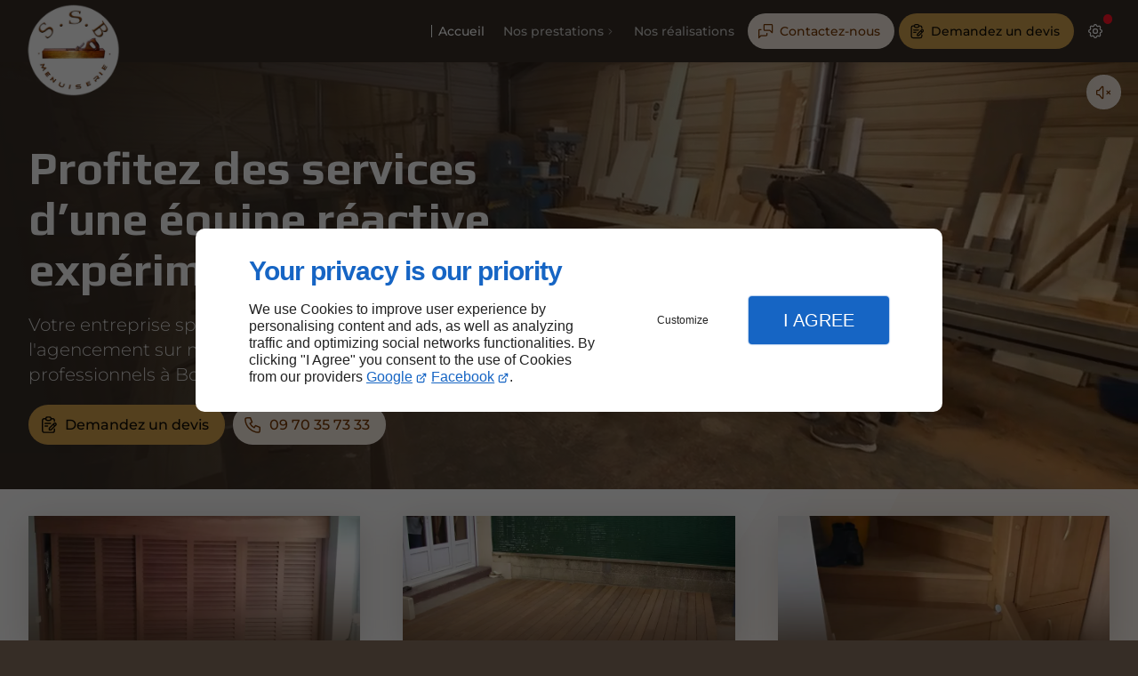

--- FILE ---
content_type: text/html; charset=utf-8
request_url: https://www.ssb-menuiserie.fr/
body_size: 16800
content:
<!DOCTYPE html>
<html data-page-id="PAGE_5091TQQ147" class="no-js no-io" lang="fr">
<head><meta charset="utf-8" /><meta name="viewport" content="width=device-width, initial-scale=1.0, viewport-fit=cover" /><title>Entreprise de menuiserie Boissy-l'Aillerie - L’entreprise SSB menuiserie</title><link rel="preconnect" href="https://fonts.googleapis.com" /><link rel="preconnect" href="https://fonts.gstatic.com" crossorigin /><script>var darkMediaQuery=window.matchMedia('(prefers-color-scheme: dark)');var hightContrastMediaQuery=window.matchMedia('(prefers-contrast: more)');if(darkMediaQuery.media!=='not all'){if(!window.defaultTheme){if(darkMediaQuery.matches){window.defaultTheme='dark';}else{window.defaultTheme='light';}}}else{if(!window.defaultTheme){window.defaultTheme='light';}}
window.currentSetTheme=sessionStorage.getItem('theme')||window.defaultTheme;if(currentSetTheme){document.documentElement.dataset.theme=currentSetTheme;document.documentElement.dataset.feedgetTheme=currentSetTheme;}else if(defaultTheme==='dark'){document.documentElement.dataset.theme=defaultTheme;document.documentElement.dataset.feedgetTheme=defaultTheme;sessionStorage.setItem('theme',defaultTheme);window.currentSetTheme=sessionStorage.getItem('theme');}
if(darkMediaQuery.media!=='not all'){try{darkMediaQuery.addEventListener('change',function(e){if(e.matches){document.documentElement.dataset.theme='dark';document.documentElement.dataset.feedgetTheme='dark';sessionStorage.removeItem('theme');}else{document.documentElement.dataset.theme='light';document.documentElement.dataset.feedgetTheme='light';sessionStorage.removeItem('theme');}});}catch(e1){try{darkMediaQuery.addListener(function(e){if(e.matches){document.documentElement.dataset.theme='dark';document.documentElement.dataset.feedgetTheme='dark';sessionStorage.removeItem('theme');}else{document.documentElement.dataset.theme='light';document.documentElement.dataset.feedgetTheme='light';sessionStorage.removeItem('theme');}});}catch(e2){console.error(e2);}}}else{console.log('unsupported auto dark mode')}
window.currentScrollbars=sessionStorage.getItem('scrollbars');if(currentScrollbars){document.documentElement.dataset.scrollbars=currentScrollbars;}else{function hasOverlayScrollbar(){const div=document.createElement("div");div.style.cssText="width:100px;height:100px;overflow:scroll;position:absolute;top:-9999px;";const parent=document.body||document.documentElement;parent.appendChild(div);const isOverlay=div.offsetWidth===div.clientWidth;parent.removeChild(div);return isOverlay;}
if(hasOverlayScrollbar()){document.documentElement.dataset.scrollbars="classic";sessionStorage.setItem("scrollbars","classic");}else{document.documentElement.dataset.scrollbars="normal";sessionStorage.setItem("scrollbars","normal");}}
window.currentContentSize=sessionStorage.getItem('contentsize');if(currentContentSize){document.documentElement.dataset.contentsize=currentContentSize;}else{document.documentElement.dataset.contentsize='default';sessionStorage.setItem('contentsize','default');}
var iO="IntersectionObserver"in window;if(iO){const htmlTag=document.getElementsByTagName("html")[0];htmlTag.classList.remove("no-io");htmlTag.classList.add("io");}
window.reducedMotionQuery=window.matchMedia('(prefers-reduced-motion: reduce)');window.currentMotion=sessionStorage.getItem('reducedMotion');if(currentMotion){document.documentElement.dataset.reducedMotion=currentMotion;}else if(reducedMotionQuery.matches){document.documentElement.dataset.reducedMotion='reduced';sessionStorage.setItem('reducedMotion','reduced');currentMotion=sessionStorage.getItem('reducedMotion');}else{document.documentElement.dataset.reducedMotion='no-preference';sessionStorage.setItem('reducedMotion','no-preference');currentMotion=sessionStorage.getItem('reducedMotion');}
(function(adwordsId,adwordsLabel,codeBouton,vhostId){function callTracking(event){var link=event.currentTarget;try{Apophis.addModule({trackerId:'ga4',id:'ga4_ct'});Apophis.addModule({trackerId:'gaw',id:'gaw_ct',config:{key:adwordsId,label:adwordsLabel}});}catch(e){console.warning("Apophis is not defined !",e);}
console.log('call-tracking');var req=new XMLHttpRequest();req.addEventListener("load",function(){window.location.href=link.href;});req.open("GET","/lnk-ct.json");req.send();event.stopImmediatePropagation();event.preventDefault();return false;}
window.addEventListener('load',function(){var calltrackingLinks=document.querySelectorAll("a[href^=tel]");for(var i=0;i<calltrackingLinks.length;i++){calltrackingLinks[i].addEventListener("click",callTracking);}});window.ApophisConfig=[codeBouton,vhostId]})('937503010','cVKpCPPR8pUBEKLShL8D','CLICKCONTA6AWD','69237');</script><link href="/css/ambiance.min.css?v=1768598532" rel="stylesheet" type="text/css" /><link rel="stylesheet" href="/css/print.min.css?v=1768598529" type="text/css" media="print" /><link href="https://fonts.googleapis.com/css2?family=Play:wght@400;700&display=swap" rel="stylesheet" /><meta name="theme-color" content="var(--theme-color)" /><meta name="mobile-web-app-capable" content="yes" /><meta lang="fr" name="keywords" content="Pose de fenêtre Éragny,Création de terrasse en bois Conflans-Sainte-Honorine,Création de terrasse en bois Cergy-Pontoise,Création de terrasse en bois Boissy-l'Aillerie,Agencement sur mesure Éragny,Agencement sur mesure Vauréal,Agencement sur mesure Marines,Agencement sur mesure Herblay-sur-Seine,Agencement sur mesure Conflans-Sainte-Honorine,Agencement sur mesure Cergy-Pontoise" /><meta lang="fr" name="description" content="L'entreprise SSB menuiserie, votre entreprise de menuiserie à Boissy-l'Aillerie. Forts de plus de 30 ans d'expérience en agencement sur mesure et menuiserie bois."  /><meta name="robots" content="index, follow" /><!-- STRUCTURED DATA --> <script type="application/ld+json">{"@context":"https://schema.org","@type":"LocalBusiness","name":"SSB Menuiserie","legalName":"SARL SSB MENUISERIE","address":{"@type":"PostalAddress","streetAddress":"Za des Coudriers 2 Chemin des Coudriers","addressLocality":"BOISSY L'AILLERIE","postalCode":"95650","addressCountry":"FR"},"telephone":"+33970357333","email":"contact@ssbmenuiserie.fr","url":"https://www.ssb-menuiserie.fr","logo":"https://www.ssb-menuiserie.fr/logo.png","sameAs":["https://www.facebook.com/people/SSB-Menuiserie/100031018436772/","https://www.google.com/maps/place/SSB+Menuiserie/@49.0832619,2.0402221,15z/data=!4m6!3m5!1s0x47e6f46ceb5874d9:0xe5d52264722bb4d1!8m2!3d49.0832619!4d2.0402221!16s%2Fg%2F11c7hnyxkg!5m1!1e2?entry=ttu&g_ep=EgoyMDI1MTEwMi4wIKXMDSoASAFQAw%3D%3D"],"priceRange":"€€","openingHoursSpecification":[{"dayOfWeek":"https://schema.org/Monday","@type":"OpeningHoursSpecification","opens":"08:00:00","closes":"12:00:00"},{"dayOfWeek":"https://schema.org/Monday","@type":"OpeningHoursSpecification","opens":"13:00:00","closes":"17:00:00"},{"dayOfWeek":"https://schema.org/Friday","@type":"OpeningHoursSpecification","opens":"08:00:00","closes":"12:00:00"},{"dayOfWeek":"https://schema.org/Friday","@type":"OpeningHoursSpecification","opens":"13:00:00","closes":"17:00:00"},{"dayOfWeek":"https://schema.org/Wednesday","@type":"OpeningHoursSpecification","opens":"08:00:00","closes":"12:00:00"},{"dayOfWeek":"https://schema.org/Wednesday","@type":"OpeningHoursSpecification","opens":"13:00:00","closes":"17:00:00"},{"dayOfWeek":"https://schema.org/Thursday","@type":"OpeningHoursSpecification","opens":"08:00:00","closes":"12:00:00"},{"dayOfWeek":"https://schema.org/Thursday","@type":"OpeningHoursSpecification","opens":"13:00:00","closes":"17:00:00"},{"dayOfWeek":"https://schema.org/Tuesday","@type":"OpeningHoursSpecification","opens":"08:00:00","closes":"12:00:00"},{"dayOfWeek":"https://schema.org/Tuesday","@type":"OpeningHoursSpecification","opens":"13:00:00","closes":"17:00:00"}]}</script><script type="application/ld+json">{"@context":"https://schema.org","@type":"BreadcrumbList","itemListElement":[{"@type":"ListItem","position":1,"name":"Accueil","item":"https://www.ssb-menuiserie.fr/"},{"@type":"ListItem","position":2,"name":"Agencement sur mesure","item":"https://www.ssb-menuiserie.fr/agencement-mesure.php"},{"@type":"ListItem","position":3,"name":"Terrasse bois","item":"https://www.ssb-menuiserie.fr/terrasse-bois.php"},{"@type":"ListItem","position":4,"name":"Escalier sur mesure ","item":"https://www.ssb-menuiserie.fr/escalier-mesure.php"},{"@type":"ListItem","position":5,"name":"Pose de fenêtre","item":"https://www.ssb-menuiserie.fr/pose-fenetre.php"},{"@type":"ListItem","position":6,"name":"Nos réalisations","item":"https://www.ssb-menuiserie.fr/nos-realisations.php"},{"@type":"ListItem","position":7,"name":"Contactez-nous","item":"https://www.ssb-menuiserie.fr/contactez-nous.php"},{"@type":"ListItem","position":8,"name":"Mentions légales","item":"https://www.ssb-menuiserie.fr/mentions-legales.php"},{"@type":"ListItem","position":9,"name":"Plan du site","item":"https://www.ssb-menuiserie.fr/plan-site.php"},{"@type":"ListItem","position":10,"name":"Entreprise de menuiserie Cergy-Pontoise","item":"https://www.ssb-menuiserie.fr/entreprise-menuiserie-cergy-pontoise.php"},{"@type":"ListItem","position":11,"name":"Entreprise de menuiserie Marines","item":"https://www.ssb-menuiserie.fr/entreprise-menuiserie-marines.php"},{"@type":"ListItem","position":12,"name":"Entreprise de menuiserie Conflans-Sainte-Honorine","item":"https://www.ssb-menuiserie.fr/entreprise-menuiserie-conflans-sainte-honorine.php"},{"@type":"ListItem","position":13,"name":"Entreprise de menuiserie Vauréal","item":"https://www.ssb-menuiserie.fr/entreprise-menuiserie-vaureal.php"},{"@type":"ListItem","position":14,"name":"Entreprise de menuiserie Éragny","item":"https://www.ssb-menuiserie.fr/entreprise-menuiserie-eragny.php"},{"@type":"ListItem","position":15,"name":"Entreprise de menuiserie Herblay-sur-Seine","item":"https://www.ssb-menuiserie.fr/entreprise-menuiserie-herblay-sur-seine.php"},{"@type":"ListItem","position":16,"name":"Agencement sur mesure Cergy-Pontoise","item":"https://www.ssb-menuiserie.fr/agencement-mesure-cergy-pontoise.php"},{"@type":"ListItem","position":17,"name":"Agencement sur mesure Marines","item":"https://www.ssb-menuiserie.fr/agencement-mesure-marines.php"},{"@type":"ListItem","position":18,"name":"Agencement sur mesure Conflans-Sainte-Honorine","item":"https://www.ssb-menuiserie.fr/agencement-mesure-conflans-sainte-honorine.php"},{"@type":"ListItem","position":19,"name":"Agencement sur mesure Vauréal","item":"https://www.ssb-menuiserie.fr/agencement-mesure-vaureal.php"},{"@type":"ListItem","position":20,"name":"Agencement sur mesure Éragny","item":"https://www.ssb-menuiserie.fr/agencement-mesure-eragny.php"},{"@type":"ListItem","position":21,"name":"Agencement sur mesure Herblay-sur-Seine","item":"https://www.ssb-menuiserie.fr/agencement-mesure-herblay-sur-seine.php"},{"@type":"ListItem","position":22,"name":"Création de terrasse en bois Cergy-Pontoise","item":"https://www.ssb-menuiserie.fr/creation-terrasse-bois-cergy-pontoise.php"},{"@type":"ListItem","position":23,"name":"Création de terrasse en bois Marines","item":"https://www.ssb-menuiserie.fr/creation-terrasse-bois-marines.php"},{"@type":"ListItem","position":24,"name":"Création de terrasse en bois Conflans-Sainte-Honorine","item":"https://www.ssb-menuiserie.fr/creation-terrasse-bois-conflans-sainte-honorine.php"},{"@type":"ListItem","position":25,"name":"Création de terrasse en bois Vauréal","item":"https://www.ssb-menuiserie.fr/creation-terrasse-bois-vaureal.php"},{"@type":"ListItem","position":26,"name":"Création de terrasse en bois Éragny","item":"https://www.ssb-menuiserie.fr/creation-terrasse-bois-eragny.php"},{"@type":"ListItem","position":27,"name":"Création de terrasse en bois Herblay-sur-Seine","item":"https://www.ssb-menuiserie.fr/creation-terrasse-bois-herblay-sur-seine.php"},{"@type":"ListItem","position":28,"name":"Fabrication d'escalier sur mesure Cergy-Pontoise","item":"https://www.ssb-menuiserie.fr/fabrication-escalier-mesure-cergy-pontoise.php"},{"@type":"ListItem","position":29,"name":"Fabrication d'escalier sur mesure Marines","item":"https://www.ssb-menuiserie.fr/fabrication-escalier-mesure-marines.php"},{"@type":"ListItem","position":30,"name":"Fabrication d'escalier sur mesure Conflans-Sainte-Honorine","item":"https://www.ssb-menuiserie.fr/fabrication-escalier-mesure-conflans-sainte-honorine.php"},{"@type":"ListItem","position":31,"name":"Fabrication d'escalier sur mesure Vauréal","item":"https://www.ssb-menuiserie.fr/fabrication-escalier-mesure-vaureal.php"},{"@type":"ListItem","position":32,"name":"Fabrication d'escalier sur mesure Éragny","item":"https://www.ssb-menuiserie.fr/fabrication-escalier-mesure-eragny.php"},{"@type":"ListItem","position":33,"name":"Fabrication d'escalier sur mesure Herblay-sur-Seine","item":"https://www.ssb-menuiserie.fr/fabrication-escalier-mesure-herblay-sur-seine.php"},{"@type":"ListItem","position":34,"name":"Pose de fenêtre Cergy-Pontoise","item":"https://www.ssb-menuiserie.fr/pose-fenetre-cergy-pontoise.php"},{"@type":"ListItem","position":35,"name":"Pose de fenêtre Marines","item":"https://www.ssb-menuiserie.fr/pose-fenetre-marines.php"},{"@type":"ListItem","position":36,"name":"Pose de fenêtre Conflans-Sainte-Honorine","item":"https://www.ssb-menuiserie.fr/pose-fenetre-conflans-sainte-honorine.php"},{"@type":"ListItem","position":37,"name":"Pose de fenêtre Vauréal","item":"https://www.ssb-menuiserie.fr/pose-fenetre-vaureal.php"},{"@type":"ListItem","position":38,"name":"Pose de fenêtre Éragny","item":"https://www.ssb-menuiserie.fr/pose-fenetre-eragny.php"},{"@type":"ListItem","position":39,"name":"Pose de fenêtre Herblay-sur-Seine","item":"https://www.ssb-menuiserie.fr/pose-fenetre-herblay-sur-seine.php"}]}</script><noscript><link rel="stylesheet" href="/css/print.min.css?v=1768598529" type="text/css" media="print" /></noscript><meta name="google-site-verification" content="nGLaiOAyltiatqwHRXoy552O8f5ePjXArDYpVZWpEwM"><link href="/favicon-120x120.png" sizes="120x120" rel="apple-touch-icon" /><link href="/favicon-152x152.png" sizes="152x152" rel="apple-touch-icon" /><link href="/favicon-16x16.png" sizes="16x16" rel="icon" /><link href="/favicon-180x180.png" sizes="180x180" rel="apple-touch-icon" /><link href="/favicon-192x192.png" sizes="192x192" rel="icon" /><link href="/favicon-32x32.png" sizes="32x32" rel="icon" /><link href="/favicon-512x512.png" sizes="512x512" rel="icon" /><link href="/favicon-60x60.png" sizes="60x60" rel="apple-touch-icon" /><link href="/favicon-76x76.png" sizes="76x76" rel="apple-touch-icon" /><link href="/favicon-96x96.png" sizes="96x96" rel="icon" /><link href="/favicon.ico" rel="shortcut icon" /><meta property="og:title" content="Entreprise de menuiserie Boissy-l'Aillerie - L’entreprise SSB menuiserie" /><meta property="og:type" content="website" /><meta property="og:url" content="https://www.ssb-menuiserie.fr/" /><meta property="og:description" content="L'entreprise SSB menuiserie, votre entreprise de menuiserie à Boissy-l'Aillerie. Forts de plus de 30 ans d'expérience en agencement sur mesure et menuiserie bois." /><meta property="og:image" content="https://www.ssb-menuiserie.fr/ressources/images/template-cover-gmb-incluant-le-logo_949d.png" /></head>
<body class="layout-home-top" id="PAGE_5091TQQ147">
<a id="skip-to-content-button" href="#page-content" class="button blk-button__link blk-button--a11y" aria-label="Aller au contenu">
<span class="txt blk-button__label">
<span>Aller au contenu</span>
</span>
</a>
<a id="jump-to-contact-details-button" href="#contactSheetTrigger" class="button blk-button__link blk-button--a11y" aria-label="Aller aux coordonnées">
<span class="txt blk-button__label">
<span>Aller aux coordonnées</span>
</span>
</a>
<a id="jump-to-display-settings-button" href="#configSheetTrigger" class="button blk-button__link blk-button--a11y" aria-label="Aller aux paramètres d'affichage">
<span class="txt blk-button__label">
<span>Aller aux paramètres d'affichage</span>
</span>
</a>
<!-- ==================================
Header
=================================== -->
<input id="publicPath" value="" hidden /><header class="header container-grid sticky-top dzone-header">
<div class="header__body broad">
<div class="blk-brand tiny">
<a href="/" class="blk-brand__link">
<span class="blk-brand__logo">
<img class="blk-brand__image" src="/logo-sm.png" alt="SSB Menuiserie" width="250" height="241" />
</span>
</a>
</div>
<div class="header__body--nav self-end xl:show">
<nav class="blk-nav blk-nav--horizontal blk-nav--main"><ul>
<li><a href="/" target="_self" class=" home-link active">Accueil</a></li>
<li class="has-dropdown">
<a href="#" target="_self" class="">Nos prestations</a>
<ul class="dropdown">
<li><a href="/agencement-mesure.php" target="_self" class=" ">Agencement sur mesure</a></li>
<li><a href="/terrasse-bois.php" target="_self" class=" ">Terrasse bois</a></li>
<li><a href="/escalier-mesure.php" target="_self" class=" ">Escalier sur mesure </a></li>
<li><a href="/pose-fenetre.php" target="_self" class=" ">Pose de fenêtre</a></li>
</ul>
</li>
<li><a href="/nos-realisations.php" target="_self" class=" ">Nos réalisations</a></li>
</ul>
</nav>
</div>
<div class="header__body--actions mobile-actions buttons-group">
<div class="blk-button blk-button--text xl:hide">
<button type="button" id="navSheetTrigger" class="button blk-button__link tab-mobile-bottom-toggle" aria-controls="navSheet" aria-expanded="false">
<span class="ico blk-button__icon" aria-hidden="true">
<svg aria-hidden="true" focusable="false" xmlns="http://www.w3.org/2000/svg" width="24" height="24" fill="none" viewBox="0 0 24 24" class="menu icon-outline"><path class="outline" stroke="currentColor" stroke-linecap="round" stroke-linejoin="round" stroke-width="1.5" d="M4 6h16M4 12h16M4 18h16" /></svg>
</span>
<span class="txt blk-button__label">
<span>Menu</span>
</span>
</button>
</div>
<div class="blk-button">
<button type="button" id="contactSheetTrigger" class="button blk-button__link" aria-expanded="false" aria-controls="contactSheet">
<span class="ico blk-button__icon" aria-hidden="true">
<svg aria-hidden="true" focusable="false" xmlns="http://www.w3.org/2000/svg" width="24" height="24" fill="none" viewBox="0 0 24 24" class="messages icon-outline"><path class="outline" stroke="currentColor" stroke-linecap="round" stroke-linejoin="round" stroke-width="1.5" d="M14 15v2a1 1 0 0 1-1 1H6l-3 3V11a1 1 0 0 1 1-1h2m15 4-3-3h-7a1 1 0 0 1-1-1V4a1 1 0 0 1 1-1h9a1 1 0 0 1 1 1v10Z" /></svg>
</span>
<span class="txt blk-button__label">
<span class="lg:show">Contactez-nous</span>
<span class="lg:hide">Contact</span>
</span>
<span class="txt blk-button__tooltip">
<span>Coordonnées, réseaux sociaux ...</span>
</span>
</button>
</div>
<div class="blk-button medium  text-center blk-button--lead-bold "><a class="button blk-button__link" target="_self" href="/contactez-nous.php">
<span class="ico blk-button__icon" aria-hidden="true"><svg aria-hidden="true" focusable="false" xmlns="http://www.w3.org/2000/svg" width="24" height="24" fill="none" viewBox="0 0 24 24" class="quote1 icon-outline"><path class="outline" stroke="currentColor" stroke-linecap="round" stroke-linejoin="round" stroke-width="1.5" d="M9 5H7a2 2 0 0 0-2 2v12a2 2 0 0 0 2 2h10a2 2 0 0 0 2-2v-2M9 5a2 2 0 0 0 2 2h2a2 2 0 0 0 2-2M9 5a2 2 0 0 1 2-2h2a2 2 0 0 1 2 2m0 0h2a2 2 0 0 1 2 2v1M8 10.5h6.5m-6.5 3h3m6.62-1.979 1.98 1.98m-6.6 4.62h1.98l5.61-5.61a1.4 1.4 0 1 0-1.98-1.98L13 16.141v1.98Z" /></svg></span>
<span class="txt blk-button__label"><span class="lg:show">Demandez un devis</span><span class="lg:hide">Devis</span></span>
</a>
</div>
<div class="blk-button blk-button--text blk-button--no-label">
<button type="button" id="configSheetTrigger" class="button blk-button__link" aria-expanded="false" aria-controls="configSheet">
<span class="ico blk-button__icon" aria-hidden="true">
<svg aria-hidden="true" focusable="false" xmlns="http://www.w3.org/2000/svg" width="24" height="24" fill="none" viewBox="0 0 24 24" class="settings icon-outline"><path class="outline" fill-rule="evenodd" stroke="currentColor" stroke-linecap="round" stroke-linejoin="round" stroke-width="1.5" d="M10.325 4.317c.426-1.756 2.924-1.756 3.35 0a1.724 1.724 0 0 0 2.573 1.066c1.543-.94 3.31.826 2.37 2.37a1.724 1.724 0 0 0 1.065 2.572c1.756.426 1.756 2.924 0 3.35a1.724 1.724 0 0 0-1.066 2.573c.94 1.543-.826 3.31-2.37 2.37a1.724 1.724 0 0 0-2.572 1.065c-.426 1.756-2.924 1.756-3.35 0a1.723 1.723 0 0 0-2.573-1.066c-1.543.94-3.31-.826-2.37-2.37a1.724 1.724 0 0 0-1.065-2.572c-1.756-.426-1.756-2.924 0-3.35a1.724 1.724 0 0 0 1.066-2.573c-.94-1.543.826-3.31 2.37-2.37.996.608 2.296.07 2.572-1.065ZM15 12a3 3 0 1 1-6 0 3 3 0 0 1 6 0Z" clip-rule="evenodd" /></svg>
</span>
<span class="txt blk-button__label">
<span>Options</span>
</span>
<span class="txt blk-button__tooltip">
<span>Préférences</span>
</span>
</button>
</div>
</div>
</div>
</header>
<main class="wrapper bg-color-layout" id="page-start">
<div class="layer-background"></div>
<section class="hero container-grid dzone-hero">
<div class="hero__body row">
<div class="large-6 columns hero__content col-start-1 col-span-4 md:row-start-1 md:col-span-5 lg:col-span-8 xl:col-span-6 xxl:col-span-5">
<div class="blk-text hero__eyebrow">
<p></p>
</div>
<div class="blk-text hero__headline">
<p>Profitez des services d’une équipe réactive, expérimentée et sérieuse</p>
</div>
<div class="blk-text hero__copy">
<p>Votre entreprise spécialisée dans la menuiserie et l'agencement sur mesure pour les particuliers et les professionnels à Boissy-l'Aillerie et ses environs</p>
</div>
<div class="blk-button medium  text-center blk-button--lead-bold "><a class="button blk-button__link" target="_self" href="/contactez-nous.php">
<span class="ico blk-button__icon" aria-hidden="true"><svg aria-hidden="true" focusable="false" xmlns="http://www.w3.org/2000/svg" width="24" height="24" fill="none" viewBox="0 0 24 24" class="quote1 icon-outline"><path class="outline" stroke="currentColor" stroke-linecap="round" stroke-linejoin="round" stroke-width="1.5" d="M9 5H7a2 2 0 0 0-2 2v12a2 2 0 0 0 2 2h10a2 2 0 0 0 2-2v-2M9 5a2 2 0 0 0 2 2h2a2 2 0 0 0 2-2M9 5a2 2 0 0 1 2-2h2a2 2 0 0 1 2 2m0 0h2a2 2 0 0 1 2 2v1M8 10.5h6.5m-6.5 3h3m6.62-1.979 1.98 1.98m-6.6 4.62h1.98l5.61-5.61a1.4 1.4 0 1 0-1.98-1.98L13 16.141v1.98Z" /></svg></span>
<span class="txt blk-button__label"><span class="lg:show">Demandez un devis</span><span class="lg:hide">Devis</span></span>
</a>
</div>
<div class="blk-button medium  text-center  ">
<a class="button blk-button__link" target="_self" href="tel:+33970357333">
<span class="ico blk-button__icon" aria-hidden="true">
<svg aria-hidden="true" focusable="false" xmlns="http://www.w3.org/2000/svg" width="24" height="24" fill="none" viewBox="0 0 24 24" class="phone icon-outline"><path class="outline" stroke="currentColor" stroke-linecap="round" stroke-linejoin="round" stroke-width="1.5" d="M9 4H5a2 2 0 0 0-2 2 16 16 0 0 0 15 15 2 2 0 0 0 2-2v-4l-5-2-1.5 2.5a11 11 0 0 1-5-5L11 9 9 4Z" /></svg>
</span>
<span class="txt blk-button__label"><span>09 70 35 73 33</span></span>
</a>
</div>
</div>
<div class="large-6 columns hero__media md:row-start-1 md:col-start-1 md:col-span-8 lg:col-start-1 lg:col-span-12 ">
<div class="blk-video lazy">
<div class="blk-video__controls">
<div class="blk-button xxl blk-video__play">
<button type="button" class="button blk-button__link" title="Lire la vidéo ou mettre en pause">
<span class="ico blk-button__icon play" aria-hidden="true">
<svg aria-hidden="true" focusable="false" xmlns="http://www.w3.org/2000/svg" width="24" height="24" fill="none" viewBox="0 0 24 24" class="play icon-outline"><path class="outline" stroke="currentColor" stroke-linecap="round" stroke-linejoin="round" stroke-width="1.5" d="M7 4v16l13-8L7 4Z" /></svg>
</span>
<span class="ico blk-button__icon pause" aria-hidden="true">
<svg aria-hidden="true" focusable="false" xmlns="http://www.w3.org/2000/svg" width="24" height="24" fill="none" viewBox="0 0 24 24" class="pause icon-outline"><path class="outline" stroke="currentColor" stroke-linecap="round" stroke-linejoin="round" stroke-width="1.5" d="M9 5H7a1 1 0 0 0-1 1v12a1 1 0 0 0 1 1h2a1 1 0 0 0 1-1V6a1 1 0 0 0-1-1Zm8 0h-2a1 1 0 0 0-1 1v12a1 1 0 0 0 1 1h2a1 1 0 0 0 1-1V6a1 1 0 0 0-1-1Z" /></svg>
</span>
</button>
</div>
<div class="blk-button sm blk-video__mute">
<button type="button" class="button blk-button__link" title="Activer ou désactiver le son">
<span class="ico blk-button__icon unmute" aria-hidden="true">
<svg aria-hidden="true" focusable="false" xmlns="http://www.w3.org/2000/svg" width="24" height="24" fill="none" viewBox="0 0 24 24" class="volume icon-outline"><path class="outline" stroke="currentColor" stroke-linecap="round" stroke-linejoin="round" stroke-width="1.5" d="M15 8a5 5 0 0 1 0 8m2.7-11a9 9 0 0 1 0 14M6 15H4a1 1 0 0 1-1-1v-4a1 1 0 0 1 1-1h2l3.5-4.5A.8.8 0 0 1 11 5v14a.8.8 0 0 1-1.5.5L6 15Z" /></svg>
</span>
<span class="ico blk-button__icon mute" aria-hidden="true">
<svg aria-hidden="true" focusable="false" xmlns="http://www.w3.org/2000/svg" width="24" height="24" fill="none" viewBox="0 0 24 24" class="mute icon-outline"><path class="outline" stroke="currentColor" stroke-linecap="round" stroke-linejoin="round" stroke-width="1.5" d="m16 10 4 4m0-4-4 4M6 15H4a1 1 0 0 1-1-1v-4a1 1 0 0 1 1-1h2l3.5-4.5A.8.8 0 0 1 11 5v14a.8.8 0 0 1-1.5.5L6 15Z" /></svg>
</span>
</button>
</div>
</div>
<div class="blk-video__overlay"></div>
<video class="blk-video__video" width="1280" height="720" autoplay="true" muted="true" loop="true" loading="lazy" playsinline="true" preload="auto">
<source src="data:image/svg+xml,%3Csvg%20xmlns%3D%27http%3A%2F%2Fwww.w3.org%2F2000%2Fsvg%27%20viewBox%3D%270%200%201280%20720%27%3E%3C%2Fsvg%3E" data-src="/ressources/videos/Entreprise-de-menuiserie-a-Boissy-l_3399.mp4" type="video/mp4" />
</video>
</div>
</div>
</div>
</section>
<div class="precontent container-grid dzone-precontent"><div id="row_SECTION_5098STD3P7" class="row wide ">
<div id="col_COLUMN_5098STD1F3" class="large-12 columns ">
<div id="carousel_BLOCK_5098STD1C5" class="blk-carousel controls  split4 style3 landscape">
<div class="blk-carousel__scene">
<div class="collection-item">
<figure class="lazy">
<a href="/agencement-mesure.php"    >    <picture>
<source media="(max-width:23em)"
srcset="/ressources/images/0dd5a281d6ed_d450_sm.webp"  data-srcset="/ressources/images/0dd5a281d6ed_d450_sm.webp"
type="image/webp">
<source media="(max-width:64em)"
srcset="/ressources/images/0dd5a281d6ed_d450_md.webp"  data-srcset="/ressources/images/0dd5a281d6ed_d450_md.webp"
type="image/webp">
<source media="(max-width:77em)"
srcset="/ressources/images/0dd5a281d6ed_d450_lg.webp"  data-srcset="/ressources/images/0dd5a281d6ed_d450_lg.webp"
type="image/webp">
<source media="(max-width:105em)"
srcset="/ressources/images/0dd5a281d6ed_d450_xl.webp"  data-srcset="/ressources/images/0dd5a281d6ed_d450_xl.webp"
type="image/webp">
<source media="(max-width: 120em)"
srcset="/ressources/images/0dd5a281d6ed_d450_xxl.webp"  data-srcset="/ressources/images/0dd5a281d6ed_d450_xxl.webp"
type="image/webp">
<source media="(min-width:160em)"
srcset="/ressources/images/0dd5a281d6ed_d450_xxxl.webp"  data-srcset="/ressources/images/0dd5a281d6ed_d450_xxxl.webp"
type="image/webp">
<img src="data:image/svg+xml,%3Csvg%20xmlns%3D%27http%3A%2F%2Fwww.w3.org%2F2000%2Fsvg%27%20viewBox%3D%270%200%20850%20638%27%3E%3C%2Fsvg%3E"  data-src="/ressources/images/0dd5a281d6ed_d450_lg.jpg"  alt="Création d’espaces personnalisés"   width="850"  height="638" loading="lazy"  />
</picture>
</a>
<figcaption><span class="title">Agencement sur mesure</span> <span class="description">Création d’espaces personnalisés</span></figcaption>
</figure>
</div>
<div class="collection-item">
<figure class="lazy">
<a href="/terrasse-bois.php"    >    <picture>
<source media="(max-width:23em)"
srcset="/ressources/images/bbbe3bf88e52_5729_sm.webp"  data-srcset="/ressources/images/bbbe3bf88e52_5729_sm.webp"
type="image/webp">
<source media="(max-width:64em)"
srcset="/ressources/images/bbbe3bf88e52_5729_md.webp"  data-srcset="/ressources/images/bbbe3bf88e52_5729_md.webp"
type="image/webp">
<source media="(max-width:77em)"
srcset="/ressources/images/bbbe3bf88e52_5729_lg.webp"  data-srcset="/ressources/images/bbbe3bf88e52_5729_lg.webp"
type="image/webp">
<source media="(max-width:105em)"
srcset="/ressources/images/bbbe3bf88e52_5729_xl.webp"  data-srcset="/ressources/images/bbbe3bf88e52_5729_xl.webp"
type="image/webp">
<source media="(max-width: 120em)"
srcset="/ressources/images/bbbe3bf88e52_5729_xxl.webp"  data-srcset="/ressources/images/bbbe3bf88e52_5729_xxl.webp"
type="image/webp">
<source media="(min-width:160em)"
srcset="/ressources/images/bbbe3bf88e52_5729_xxxl.webp"  data-srcset="/ressources/images/bbbe3bf88e52_5729_xxxl.webp"
type="image/webp">
<img src="data:image/svg+xml,%3Csvg%20xmlns%3D%27http%3A%2F%2Fwww.w3.org%2F2000%2Fsvg%27%20viewBox%3D%270%200%20850%20638%27%3E%3C%2Fsvg%3E"  data-src="/ressources/images/bbbe3bf88e52_5729_lg.jpg"  alt="Nouvel espace de vie chaleureux en extérieur"   width="850"  height="638" loading="lazy"  />
</picture>
</a>
<figcaption><span class="title">Terrasse bois</span> <span class="description">Nouvel espace de vie chaleureux en extérieur</span></figcaption>
</figure>
</div>
<div class="collection-item">
<figure class="lazy">
<a href="/escalier-mesure.php"    >    <picture>
<source media="(max-width:23em)"
srcset="/ressources/images/193c6d862e1a_fd91_sm.webp"  data-srcset="/ressources/images/193c6d862e1a_fd91_sm.webp"
type="image/webp">
<source media="(max-width:64em)"
srcset="/ressources/images/193c6d862e1a_fd91_md.webp"  data-srcset="/ressources/images/193c6d862e1a_fd91_md.webp"
type="image/webp">
<source media="(max-width:77em)"
srcset="/ressources/images/193c6d862e1a_fd91_lg.webp"  data-srcset="/ressources/images/193c6d862e1a_fd91_lg.webp"
type="image/webp">
<source media="(max-width:105em)"
srcset="/ressources/images/193c6d862e1a_fd91_xl.webp"  data-srcset="/ressources/images/193c6d862e1a_fd91_xl.webp"
type="image/webp">
<source media="(max-width: 120em)"
srcset="/ressources/images/193c6d862e1a_fd91_xxl.webp"  data-srcset="/ressources/images/193c6d862e1a_fd91_xxl.webp"
type="image/webp">
<source media="(min-width:160em)"
srcset="/ressources/images/193c6d862e1a_fd91_xxxl.webp"  data-srcset="/ressources/images/193c6d862e1a_fd91_xxxl.webp"
type="image/webp">
<img src="data:image/svg+xml,%3Csvg%20xmlns%3D%27http%3A%2F%2Fwww.w3.org%2F2000%2Fsvg%27%20viewBox%3D%270%200%20850%201133%27%3E%3C%2Fsvg%3E"  data-src="/ressources/images/193c6d862e1a_fd91_lg.jpg"  alt="Élément central de votre intérieur"   width="850"  height="1133" loading="lazy"  />
</picture>
</a>
<figcaption><span class="title">Escalier sur mesure </span> <span class="description">Élément central de votre intérieur</span></figcaption>
</figure>
</div>
<div class="collection-item">
<figure class="lazy">
<a href="/pose-fenetre.php"    >    <picture>
<source media="(max-width:23em)"
srcset="/ressources/images/b891f79ad430_4680_sm.webp"  data-srcset="/ressources/images/b891f79ad430_4680_sm.webp"
type="image/webp">
<source media="(max-width:64em)"
srcset="/ressources/images/b891f79ad430_4680_md.webp"  data-srcset="/ressources/images/b891f79ad430_4680_md.webp"
type="image/webp">
<source media="(max-width:77em)"
srcset="/ressources/images/b891f79ad430_4680_lg.webp"  data-srcset="/ressources/images/b891f79ad430_4680_lg.webp"
type="image/webp">
<source media="(max-width:105em)"
srcset="/ressources/images/b891f79ad430_4680_xl.webp"  data-srcset="/ressources/images/b891f79ad430_4680_xl.webp"
type="image/webp">
<source media="(max-width: 120em)"
srcset="/ressources/images/b891f79ad430_4680_xxl.webp"  data-srcset="/ressources/images/b891f79ad430_4680_xxl.webp"
type="image/webp">
<source media="(min-width:160em)"
srcset="/ressources/images/b891f79ad430_4680_xxxl.webp"  data-srcset="/ressources/images/b891f79ad430_4680_xxxl.webp"
type="image/webp">
<img src="data:image/svg+xml,%3Csvg%20xmlns%3D%27http%3A%2F%2Fwww.w3.org%2F2000%2Fsvg%27%20viewBox%3D%270%200%20850%201023%27%3E%3C%2Fsvg%3E"  data-src="/ressources/images/b891f79ad430_4680_lg.jpg"  alt="Lumière, isolation et esthétique pour votre façade"   width="850"  height="1023" loading="lazy"  />
</picture>
</a>
<figcaption><span class="title">Fenêtre</span> <span class="description">Lumière, isolation et esthétique pour votre façade</span></figcaption>
</figure>
</div>
</div>
</div>
</div>
</div></div>
<section class="content container-grid dzone-content czone" id="page-content"><div id="row_SECTION_5091TSH91L" class="row ">
<div id="col_COLUMN_5091TSHBMV" class="large-9 columns lg:col-span-9 ">
<div id="text_BLOCK_5091TSHC13" class="blk-text">
<h1>Entreprise de menuiserie à Boissy-l'Aillerie et ses alentours</h1></div>
<div id="text_BLOCK_5091TSH5KP" class="blk-text mw-50 xl">
<p><span>Installée à Boissy-l'Aillerie depuis 2008, l’entreprise SSB menuiserie est à votre service pour concrétiser tous vos projets de menuiserie et d'agencement. Notre équipe forte de plus de 30 ans d'expérience intervient pour le compte des particuliers comme des professionnels.</span></p>
</div>
</div><div id="col_COLUMN_50998CGT3U" class="large-3 columns ">
<div id="loop_BLOCK_50998CGPEL" class="blk-auto-loop static-grid  medium     gap-md">
<div class="blk-auto-loop__scene">
<picture>
<img src="/ressources/images/qualibatrge_48ec.svg" alt="Logo RGE qualibat" width="239" height="250" />
</picture>
</div>
</div>
</div>
</div><div id="row_SECTION_5091TSH471" class="row grid-content-center-left reverse ">
<div id="col_COLUMN_5091TSH7G6" class="large-6 columns medium-8 ">
<div id="text_BLOCK_5091TSH83I" class="blk-text">
<h2><span class="txt-color-4">Votre artisan</span> menuisier pour tous vos travaux à Boissy-l'Aillerie et ses alentours</h2>
</div>
<div id="text_BLOCK_5091TSHC4E" class="blk-text">
<p>Chez SSB Menuiserie, nous transformons vos espaces intérieurs et extérieurs en véritables lieux de vie. Plus qu’un simple travail du bois, notre métier est l’art de l’agencement : optimisation des volumes, valorisation de vos pièces et création d'ambiance unique qui reflète votre style.</p>
<p>Avec plus de <strong>30 ans d’expérience</strong>, nous vous accompagnons dans tous vos projets, qu’il s’agisse de rénovation ou d’aménagement complet. Escaliers élégants, rangements astucieux, <a data-link-type="internal" href="/terrasse-bois.php" title="Terrasse bois">terrasses personnalisées</a> ou encore <a data-link-type="internal" href="/pose-fenetre.php" title="Pose de fenêtre">pose de fenêtres</a> pour un confort optimal : <strong>chaque réalisation est pensée pour allier esthétique et fonctionnalité.</strong></p>
<p>Notre savoir-faire repose sur une écoute attentive de vos besoins et une sélection rigoureuse des matériaux les plus adaptés.</p>
<p>Résultat : des aménagements sur mesure, installés avec soin, qui s’intègrent parfaitement à votre environnement et traversent les années.</p>
</div>
<div id="text_BLOCK_5091TSH6JO" class="blk-text">
<blockquote>
<p>Pour tous vos projets d'agencement, faites confiance à l'expertise de notre entreprise de menuiserie.</p>
</blockquote>
</div>
<div id="bouton_BLOCK_5091TSH75T" class="blk-button medium  text-center blk-button--lead-bold">
<a class="button blk-button__link" target="_self" href="/contactez-nous.php">
<span class="ico blk-button__icon" aria-hidden="true"><svg aria-hidden="true" focusable="false" xmlns="http://www.w3.org/2000/svg" width="24" height="24" fill="none" viewBox="0 0 24 24" class="quote1 icon-outline"><path class="outline" stroke="currentColor" stroke-linecap="round" stroke-linejoin="round" stroke-width="1.5" d="M9 5H7a2 2 0 0 0-2 2v12a2 2 0 0 0 2 2h10a2 2 0 0 0 2-2v-2M9 5a2 2 0 0 0 2 2h2a2 2 0 0 0 2-2M9 5a2 2 0 0 1 2-2h2a2 2 0 0 1 2 2m0 0h2a2 2 0 0 1 2 2v1M8 10.5h6.5m-6.5 3h3m6.62-1.979 1.98 1.98m-6.6 4.62h1.98l5.61-5.61a1.4 1.4 0 1 0-1.98-1.98L13 16.141v1.98Z" /></svg></span>
<span class="txt blk-button__label"><span class="lg:show">Demandez un devis</span><span class="lg:hide">Devis</span></span>
</a>
</div>
</div><div id="col_COLUMN_5091TSHAA2" class="large-6 columns medium-8 lg:sticky-offset-top ">
<figure id="img_BLOCK_5091TSH8G3" class="blk-image  blk-image--style-amb  lazy">
<picture>
<source media="(max-width:21em)" srcset="/ressources/images/41970610a209_223b_sm.webp" data-srcset="/ressources/images/41970610a209_223b_sm.webp" type="image/webp" />
<source media="(max-width:40em)" srcset="/ressources/images/41970610a209_223b_md.webp" data-srcset="/ressources/images/41970610a209_223b_md.webp" type="image/webp" />
<source media="(max-width:45em)" srcset="/ressources/images/41970610a209_223b_lg.webp" data-srcset="/ressources/images/41970610a209_223b_lg.webp" type="image/webp" />
<source media="(max-width:53em)" srcset="/ressources/images/41970610a209_223b_xl.webp" data-srcset="/ressources/images/41970610a209_223b_xl.webp" type="image/webp" />
<source media="(max-width: 64em)" srcset="/ressources/images/41970610a209_223b_xxl.webp" data-srcset="/ressources/images/41970610a209_223b_xxl.webp" type="image/webp" />
<source media="(min-width:105em)" srcset="/ressources/images/41970610a209_223b_xxxl.webp" data-srcset="/ressources/images/41970610a209_223b_xxxl.webp" type="image/webp" />
<img src="data:image/svg+xml,%3Csvg%20xmlns%3D%27http%3A%2F%2Fwww.w3.org%2F2000%2Fsvg%27%20viewBox%3D%270%200%20850%20850%27%3E%3C%2Fsvg%3E" data-src="/ressources/images/41970610a209_223b_lg.jpg" alt="Menuiseries bois à Boissy-l’Aillerie" width="1200" height="900" loading="lazy" class="blk-image__image" />
</picture>
</figure>
</div>
</div><div id="row_SECTION_5091TSH7UU" class="row blk-cta text-center ">
<div id="col_COLUMN_5091TSH6JS" class="large-12 columns pb-large ">
<div id="text_BLOCK_5091TSH7T8" class="blk-text">
<h2>Obtenez une étude personnalisée de votre projet.</h2>
</div>
<div id="text_BLOCK_5091TSHACQ" class="blk-text">
<p>Nous vous proposons une estimation gratuite des travaux.</p>
</div>
<div id="bouton_BLOCK_5091TSH4J6" class="blk-button medium  text-center blk-button--lead-bold">
<a class="button blk-button__link" target="_self" href="/contactez-nous.php">
<span class="ico blk-button__icon" aria-hidden="true"><svg aria-hidden="true" focusable="false" xmlns="http://www.w3.org/2000/svg" width="24" height="24" fill="none" viewBox="0 0 24 24" class="quote1 icon-outline"><path class="outline" stroke="currentColor" stroke-linecap="round" stroke-linejoin="round" stroke-width="1.5" d="M9 5H7a2 2 0 0 0-2 2v12a2 2 0 0 0 2 2h10a2 2 0 0 0 2-2v-2M9 5a2 2 0 0 0 2 2h2a2 2 0 0 0 2-2M9 5a2 2 0 0 1 2-2h2a2 2 0 0 1 2 2m0 0h2a2 2 0 0 1 2 2v1M8 10.5h6.5m-6.5 3h3m6.62-1.979 1.98 1.98m-6.6 4.62h1.98l5.61-5.61a1.4 1.4 0 1 0-1.98-1.98L13 16.141v1.98Z" /></svg></span>
<span class="txt blk-button__label"><span class="lg:show">Demandez un devis</span><span class="lg:hide">Devis</span></span>
</a>
</div>
</div>
</div><div id="row_SECTION_5091TSH8VI" class="row grid-content-center-left ">
<div id="col_COLUMN_5091TSHACR" class="large-6 columns medium-8 ">
<div id="text_BLOCK_5091TSH50O" class="blk-text">
<h2><span class="txt-color-4">L'agencement</span> sur mesure, notre spécialité</h2>
</div>
<div id="text_BLOCK_5091TSH70B" class="blk-text">
<p>L’entreprise SSB menuiserie se distingue par sa spécialisation en <a data-link-type="internal" href="/agencement-sur-mesure.php" title="Agencement sur-mesure">agencement sur mesure</a>. Nous concevons et fabriquons dans notre vaste espace de travail des solutions uniques pour <strong>optimiser et sublimer vos intérieurs</strong>. Vous rêvez d'un dressing fonctionnel, d'une bibliothèque qui épouse parfaitement vos murs ou d'une cuisine personnalisée ?</p>
<p>Nous sommes à votre écoute pour traduire vos envies en <strong>agencements harmonieux et pratiques</strong>, parfaitement intégrés à votre espace de vie. Chaque projet est étudié avec soin pour allier <strong>esthétique et fonctionnalité</strong>, en sélectionnant les matériaux et les finitions qui correspondent à votre style.</p>
</div>
<div id="text_BLOCK_5091TSH495" class="blk-text">
<blockquote>
<p>Révélez le potentiel de votre intérieur avec les solutions de notre entreprise de menuiserie à Boissy-l'Aillerie et ses alentours.</p>
</blockquote>
</div>
<div id="bouton_BLOCK_5091TSH5NI" class="blk-button medium  text-center blk-button--lead-bold">
<a class="button blk-button__link" target="_self" href="/contactez-nous.php">
<span class="ico blk-button__icon" aria-hidden="true"><svg aria-hidden="true" focusable="false" xmlns="http://www.w3.org/2000/svg" width="24" height="24" fill="none" viewBox="0 0 24 24" class="quote1 icon-outline"><path class="outline" stroke="currentColor" stroke-linecap="round" stroke-linejoin="round" stroke-width="1.5" d="M9 5H7a2 2 0 0 0-2 2v12a2 2 0 0 0 2 2h10a2 2 0 0 0 2-2v-2M9 5a2 2 0 0 0 2 2h2a2 2 0 0 0 2-2M9 5a2 2 0 0 1 2-2h2a2 2 0 0 1 2 2m0 0h2a2 2 0 0 1 2 2v1M8 10.5h6.5m-6.5 3h3m6.62-1.979 1.98 1.98m-6.6 4.62h1.98l5.61-5.61a1.4 1.4 0 1 0-1.98-1.98L13 16.141v1.98Z" /></svg></span>
<span class="txt blk-button__label"><span class="lg:show">Demandez un devis</span><span class="lg:hide">Devis</span></span>
</a>
</div>
</div><div id="col_COLUMN_5091TSH8AA" class="large-6 columns medium-8 lg:sticky-offset-top ">
<figure id="img_BLOCK_5091TSH54D" class="blk-image  blk-image--style-amb  lazy">
<picture>
<source media="(max-width:21em)" srcset="/ressources/images/3df86853fc51_ae28_sm.webp" data-srcset="/ressources/images/3df86853fc51_ae28_sm.webp" type="image/webp" />
<source media="(max-width:40em)" srcset="/ressources/images/3df86853fc51_ae28_md.webp" data-srcset="/ressources/images/3df86853fc51_ae28_md.webp" type="image/webp" />
<source media="(max-width:45em)" srcset="/ressources/images/3df86853fc51_ae28_lg.webp" data-srcset="/ressources/images/3df86853fc51_ae28_lg.webp" type="image/webp" />
<source media="(max-width:53em)" srcset="/ressources/images/3df86853fc51_ae28_xl.webp" data-srcset="/ressources/images/3df86853fc51_ae28_xl.webp" type="image/webp" />
<source media="(max-width: 64em)" srcset="/ressources/images/3df86853fc51_ae28_xxl.webp" data-srcset="/ressources/images/3df86853fc51_ae28_xxl.webp" type="image/webp" />
<source media="(min-width:105em)" srcset="/ressources/images/3df86853fc51_ae28_xxxl.webp" data-srcset="/ressources/images/3df86853fc51_ae28_xxxl.webp" type="image/webp" />
<img src="data:image/svg+xml,%3Csvg%20xmlns%3D%27http%3A%2F%2Fwww.w3.org%2F2000%2Fsvg%27%20viewBox%3D%270%200%20850%20850%27%3E%3C%2Fsvg%3E" data-src="/ressources/images/3df86853fc51_ae28_lg.jpg" alt="Agencement sur mesure hall d’accueil à Boissy-l’Aillerie" width="1200" height="900" loading="lazy" class="blk-image__image" />
</picture>
</figure>
</div>
</div><div id="row_SECTION_5091TSH7O0" class="row grid-content-center-left pb-large ">
<div id="col_COLUMN_5091TSH5IN" class="large-4 columns medium-8 lg:sticky-offset-top ">
<figure id="img_BLOCK_5091TSH6Q9" class="blk-image  blk-image--style-amb  lazy">
<picture>
<source media="(max-width:21em)" srcset="/ressources/images/59863967-2141464436145065-193172101_cc92_sm.webp" data-srcset="/ressources/images/59863967-2141464436145065-193172101_cc92_sm.webp" type="image/webp" />
<source media="(max-width:40em)" srcset="/ressources/images/59863967-2141464436145065-193172101_cc92_md.webp" data-srcset="/ressources/images/59863967-2141464436145065-193172101_cc92_md.webp" type="image/webp" />
<source media="(max-width:45em)" srcset="/ressources/images/59863967-2141464436145065-193172101_cc92_lg.webp" data-srcset="/ressources/images/59863967-2141464436145065-193172101_cc92_lg.webp" type="image/webp" />
<source media="(max-width:53em)" srcset="/ressources/images/59863967-2141464436145065-193172101_cc92_xl.webp" data-srcset="/ressources/images/59863967-2141464436145065-193172101_cc92_xl.webp" type="image/webp" />
<source media="(min-width: 64em)" srcset="/ressources/images/59863967-2141464436145065-193172101_cc92_xxl.webp" data-srcset="/ressources/images/59863967-2141464436145065-193172101_cc92_xxl.webp" type="image/webp" />
<img src="data:image/svg+xml,%3Csvg%20xmlns%3D%27http%3A%2F%2Fwww.w3.org%2F2000%2Fsvg%27%20viewBox%3D%270%200%20850%20850%27%3E%3C%2Fsvg%3E" data-src="/ressources/images/59863967-2141464436145065-193172101_cc92_lg.jpg" alt="Fabrication d’escaliers modernes en bois à Boissy-l’Aillerie" width="920" height="1428" loading="lazy" class="blk-image__image" />
</picture>
</figure>
</div><div id="col_COLUMN_5091TSH4PM" class="large-8 columns medium-8 lg:sticky-offset-top ">
<div id="text_BLOCK_5091TSH9DO" class="blk-text">
<h2><span class="txt-color-4">Les engagements de</span> l’entreprise SSB menuiserie</h2>
</div>
<div id="text_BLOCK_5091TSH87H" class="blk-text mw-40">
<p>Faire appel à notre équipe, c'est choisir un partenaire de confiance qui s'engage sur la qualité et le service.<br />
 </p>
</div>
<div id="card_BLOCK_5091TSH8J4" class="blk-grid grid  split2  card-style1">
<div class="blk-grid__container "><div class="collection-item blk-card">
<div class="blk-card__head"><span class="blk-card__icon"><svg aria-hidden="true" focusable="false" xmlns="http://www.w3.org/2000/svg" width="24" height="24" fill="none" viewBox="0 0 24 24" class="quality1 icon-outline"><path class="outline" stroke="currentColor" stroke-linecap="round" stroke-linejoin="round" stroke-width="1.5" d="m12.002 15.003 3.4 5.89L17 17.66l3.598.232-3.4-5.889m-10.396 0-3.4 5.89L7 17.66l1.598 3.232 3.4-5.889M18 9A6 6 0 1 1 6 9a6 6 0 0 1 12 0Z" /></svg></span><p class="blk-card__title">Qualité des créations</p></div>
<div class="blk-card__content"><p class="blk-card__description">Des finitions impeccables et des matériaux de premier choix</p>
</div>
</div><div class="collection-item blk-card">
<div class="blk-card__head"><span class="blk-card__icon"><svg aria-hidden="true" focusable="false" xmlns="http://www.w3.org/2000/svg" width="24" height="24" fill="none" viewBox="0 0 24 24" class="expertise1 icon-outline"><path class="outline" stroke="currentColor" stroke-linecap="round" stroke-linejoin="round" stroke-width="1.5" d="M3 21v-2a4 4 0 0 1 4-4h4a4 4 0 0 1 4 4v2M13 7a4 4 0 1 1-8 0 4 4 0 0 1 8 0Zm6.003 6.804L16.53 15l.473-2.533L15 10.673l2.764-.368L19 8l1.236 2.305 2.764.368-2.003 1.794L21.47 15l-2.467-1.196Z" /></svg></span><p class="blk-card__title">Expérience de plus de 30 ans</p></div>
<div class="blk-card__content"><p class="blk-card__description">Un savoir-faire artisanal transmis et perfectionné</p>
</div>
</div><div class="collection-item blk-card">
<div class="blk-card__head"><span class="blk-card__icon"><svg aria-hidden="true" focusable="false" xmlns="http://www.w3.org/2000/svg" width="24" height="24" fill="none" viewBox="0 0 24 24" class="expertise2 icon-outline"><path class="outline" stroke="currentColor" stroke-linecap="round" stroke-linejoin="round" stroke-width="1.5" d="M3.348 15.527c-1.435-.829-1.848-2.8-1.848-2.8s1.913-.627 3.348.202c.61.352 1.036.911 1.323 1.437m-4.03-4.247c-.973-1.34-.55-3.309-.55-3.309s2.004.205 2.978 1.545c.414.57.575 1.254.624 1.852M2.726 4.892c-.54-1.567.442-3.325.442-3.325s1.855.782 2.395 2.348c.23.666.184 1.367.055 1.953M20.652 15.5c1.435-.821 1.848-2.774 1.848-2.774s-1.913-.622-3.347.199c-.61.35-1.035.903-1.323 1.425m4.016-4.257c.977-1.334.56-3.286.56-3.286s-2 .21-2.977 1.543c-.415.567-.578 1.246-.629 1.84m2.464-5.328c.544-1.561-.426-3.306-.426-3.306s-1.851.785-2.395 2.346c-.232.664-.19 1.361-.064 1.943m-6.376 8.617L8.914 16l.59-3.257L7 10.437l3.455-.474L12 7l1.545 2.963 3.455.474-2.504 2.306.59 3.257-3.082-1.538Zm-3.01 4.247s-1.445 1.403-3.098 1.287c-1.653-.115-2.888-1.706-2.888-1.706s1.445-1.402 3.098-1.287c1.652.116 2.888 1.706 2.888 1.706Zm12-.418s-1.236 1.59-2.888 1.705c-1.653.116-3.098-1.287-3.098-1.287s1.236-1.59 2.888-1.706c1.653-.115 3.098 1.288 3.098 1.288Z" /></svg></span><p class="blk-card__title">Proximité</p></div>
<div class="blk-card__content"><p class="blk-card__description">Un interlocuteur local et réactif à votre écoute</p>
</div>
</div><div class="collection-item blk-card">
<div class="blk-card__head"><span class="blk-card__icon"><svg aria-hidden="true" focusable="false" xmlns="http://www.w3.org/2000/svg" width="24" height="24" fill="none" viewBox="0 0 24 24" class="custommade3 icon-outline"><path class="outline" stroke="currentColor" stroke-linecap="round" stroke-linejoin="round" stroke-width="1.5" d="M6 6 1 1v22h22l-4.5-4.5M6 6 5 7m1-1 2.5 2.5m0 0-1 1m1-1L11 11m0 0-1 1m1-1 2.5 2.5m0 0-1 1m1-1L16 16m0 0-1 1m1-1 2.5 2.5m0 0-1 1M9 5l2.5-2.5M9 5 7.5 1l4 1.5M9 5l9 9M11.5 2.5l9 9M18 14l2.5-2.5M18 14l2.293 2.293a1 1 0 0 0 1.414 0l1.086-1.086a1 1 0 0 0 0-1.414L20.5 11.5M5 11l8 8H5v-8Z" /></svg></span><p class="blk-card__title">Vaste espace de travail</p></div>
<div class="blk-card__content"><p class="blk-card__description">Un atelier performant pour des créations sur mesure de qualité</p>
</div>
</div></div>
</div>
</div>
</div><div id="row_SECTION_509911B95O" class="row ">
<div id="col_COLUMN_509911BA7D" class="large-12 columns ">
<div id="block_BLOCK_509911B3P5" class="blk-html">
<script type='application/javascript' src='https://feedget-scripts.by-linkeo.com/static/js/feedget.js?&codeBouton=CLICKCONTA6AWD&widget=6926c727b0a5565c930d16f5' defer></script>
</div>
</div>
</div><div id="row_SECTION_5091TSHCB3" class="row ">
<div id="col_COLUMN_5091TSH9H8" class="large-12 columns ">
<div id="text_BLOCK_5091TSH92L" class="blk-text">
<h2>Nos <span class="txt-color-4">réalisations</span></h2>
<p>Découvrez en images la qualité et la diversité de nos projets d'agencement et de menuiserie.<br />
 </p>
</div>
<div id="grid_BLOCK_5091TSH7U4" class="blk-grid grid split3 style1 square">
<div class="blk-grid__container">
</div>
</div>
<div id="bouton_BLOCK_50990F2Q6F" class="blk-button medium align-center text-center">
<a class="button blk-button__link" href="/nos-realisations.php" target="_self">
<span class="ico blk-button__icon" aria-hidden="true">
<svg aria-hidden="true" focusable="false" xmlns="http://www.w3.org/2000/svg" width="24" height="24" fill="none" viewBox="0 0 24 24" class="arrowright icon-outline"><path class="outline" stroke="currentColor" stroke-linecap="round" stroke-linejoin="round" stroke-width="1.5" d="M5 12h14m0 0-4 4m4-4-4-4" /></svg>
</span>
<span class="txt blk-button__label"><span>Réalisations</span></span>
</a>
</div>
</div>
</div><div id="row_SECTION_5091TSH899" class="row collapse  screen ">
<div id="col_COLUMN_5091TSH8U4" class="large-6 columns medium-8 p-large grid-content-center-left ">
<div id="text_BLOCK_5091TSH64O" class="blk-text">
<h2><span class="txt-color-4">Des créations</span> extérieures pour profiter de votre jardin</h2>
</div>
<div id="text_BLOCK_5091TSH9Q1" class="blk-text">
<p>Notre savoir-faire s'étend également à l'aménagement de vos extérieurs pour en faire de véritables lieux de vie. Nous sommes spécialisés dans la <a data-link-type="internal" href="/terrasse-bois.php" title="Terrasse bois">création de terrasse en bois</a>, conçue pour devenir une extension naturelle et chaleureuse de votre maison. Nous vous conseillons sur le choix des essences de bois pour garantir la <strong>durabilité et l'esthétique</strong> de votre installation.</p>
<p>Au-delà des terrasses, nous pouvons réaliser diverses menuiseries extérieures pour embellir votre jardin. Notre équipe assure un <strong>service de proximité</strong> et un suivi rigoureux de chaque chantier, pour les particuliers comme pour les professionnels.</p>
</div>
<div id="text_BLOCK_5091TSHCIB" class="blk-text">
<blockquote>
<p>Profitez pleinement de vos extérieurs grâce aux créations de votre entreprise de menuiserie à Boissy-l'Aillerie.</p>
</blockquote>
</div>
<div id="bouton_BLOCK_5091TSH4LD" class="blk-button medium  text-center blk-button--lead-bold">
<a class="button blk-button__link" target="_self" href="/contactez-nous.php">
<span class="ico blk-button__icon" aria-hidden="true"><svg aria-hidden="true" focusable="false" xmlns="http://www.w3.org/2000/svg" width="24" height="24" fill="none" viewBox="0 0 24 24" class="quote1 icon-outline"><path class="outline" stroke="currentColor" stroke-linecap="round" stroke-linejoin="round" stroke-width="1.5" d="M9 5H7a2 2 0 0 0-2 2v12a2 2 0 0 0 2 2h10a2 2 0 0 0 2-2v-2M9 5a2 2 0 0 0 2 2h2a2 2 0 0 0 2-2M9 5a2 2 0 0 1 2-2h2a2 2 0 0 1 2 2m0 0h2a2 2 0 0 1 2 2v1M8 10.5h6.5m-6.5 3h3m6.62-1.979 1.98 1.98m-6.6 4.62h1.98l5.61-5.61a1.4 1.4 0 1 0-1.98-1.98L13 16.141v1.98Z" /></svg></span>
<span class="txt blk-button__label"><span class="lg:show">Demandez un devis</span><span class="lg:hide">Devis</span></span>
</a>
</div>
</div><div id="col_COLUMN_5091TSHASK" class="large-6 columns medium-8 lg:sticky-offset-top ">
<figure id="img_BLOCK_5091TSH5BS" class="blk-image  blk-image--style-amb  lazy stretch">
<picture>
<source media="(max-width:21em)" srcset="/ressources/images/44aafbb56e7a-6a3d-1_fefa_sm.webp" data-srcset="/ressources/images/44aafbb56e7a-6a3d-1_fefa_sm.webp" type="image/webp" />
<source media="(max-width:40em)" srcset="/ressources/images/44aafbb56e7a-6a3d-1_fefa_md.webp" data-srcset="/ressources/images/44aafbb56e7a-6a3d-1_fefa_md.webp" type="image/webp" />
<source media="(max-width:45em)" srcset="/ressources/images/44aafbb56e7a-6a3d-1_fefa_lg.webp" data-srcset="/ressources/images/44aafbb56e7a-6a3d-1_fefa_lg.webp" type="image/webp" />
<source media="(max-width:53em)" srcset="/ressources/images/44aafbb56e7a-6a3d-1_fefa_xl.webp" data-srcset="/ressources/images/44aafbb56e7a-6a3d-1_fefa_xl.webp" type="image/webp" />
<source media="(max-width: 64em)" srcset="/ressources/images/44aafbb56e7a-6a3d-1_fefa_xxl.webp" data-srcset="/ressources/images/44aafbb56e7a-6a3d-1_fefa_xxl.webp" type="image/webp" />
<source media="(min-width:105em)" srcset="/ressources/images/44aafbb56e7a-6a3d-1_fefa_xxxl.webp" data-srcset="/ressources/images/44aafbb56e7a-6a3d-1_fefa_xxxl.webp" type="image/webp" />
<img src="data:image/svg+xml,%3Csvg%20xmlns%3D%27http%3A%2F%2Fwww.w3.org%2F2000%2Fsvg%27%20viewBox%3D%270%200%20850%20850%27%3E%3C%2Fsvg%3E" data-src="/ressources/images/44aafbb56e7a-6a3d-1_fefa_lg.jpg" alt="Fabrication de terrasses en bois à Boissy-l’Aillerie" width="1200" height="827" loading="lazy" class="blk-image__image" />
</picture>
</figure>
</div>
</div><div id="row_SECTION_5091TSHBSC" class="row pbe-large ">
<div id="col_COLUMN_5091TSH7DS" class="large-12 columns ">
<div id="text_BLOCK_5091TSH8BP" class="blk-text">
<h2>Derniers <span class="txt-color-4">articles</span></h2>
</div>
<div id="block_BLOCK_5091TSH5TC" class="blk-html">
<!-- LITEO //newsArticle_list|orderBy="date"|number="5"// -->
<div class="blk-grid grid split5 news-card-style1">
    <div class="blk-grid__container">
            <article class="blk-newscard">
                <a href="/news/contenus-penses-vous-informer-vous-inspirer-vous-guider.php">
                    <figure class="blk-image stretch blk-newscard__cover lazy">
                            <picture>
            <source media="(max-width:23em)"
                srcset="/ressources/images/cf07d423ef20_5098_sm.webp"  data-srcset="/ressources/images/cf07d423ef20_5098_sm.webp" 
                type="image/webp">
            <source media="(max-width:64em)"
                srcset="/ressources/images/cf07d423ef20_5098_md.webp"  data-srcset="/ressources/images/cf07d423ef20_5098_md.webp" 
                type="image/webp">
            <source media="(max-width:77em)"
                srcset="/ressources/images/cf07d423ef20_5098_lg.webp"  data-srcset="/ressources/images/cf07d423ef20_5098_lg.webp" 
                type="image/webp">
            <source media="(max-width:105em)"
                srcset="/ressources/images/cf07d423ef20_5098_xl.webp"  data-srcset="/ressources/images/cf07d423ef20_5098_xl.webp" 
                type="image/webp">
            <source media="(max-width: 120em)"
                srcset="/ressources/images/cf07d423ef20_5098_xxl.webp"  data-srcset="/ressources/images/cf07d423ef20_5098_xxl.webp" 
                type="image/webp">
            <source media="(min-width:160em)"
                srcset="/ressources/images/cf07d423ef20_5098_xxxl.webp"  data-srcset="/ressources/images/cf07d423ef20_5098_xxxl.webp" 
                type="image/webp">
         <img src="data:image/svg+xml,%3Csvg%20xmlns%3D%27http%3A%2F%2Fwww.w3.org%2F2000%2Fsvg%27%20viewBox%3D%270%200%20850%20850%27%3E%3C%2Fsvg%3E"  data-src="/ressources/images/cf07d423ef20_5098_lg.jpg"  alt="Garde-corps en inox à Boissy-l’Aillerie"   width="850"  height="638" loading="lazy" class="blk-image__image" />
    </picture>

                    </figure>
                    <div class="blk-newscard__head">
                        <p class="blk-newscard__infos">
                                <span class="blk-newscard__category">Nouveauté</span>
                            <span class="blk-newscard__date">11/11/2025</span>
                        </p>
                    </div>
                    <div class="blk-newscard__content">
                        <p class="blk-newscard__title">Des contenus pensés pour vous informer, vous inspirer, vous guider</p>
                        <p class="blk-newscard__description">Nous mettons actuellement en place un espace dédié à nos actualités, projets et partages d'expérience. Revenez très bientôt pour découvrir nos premiers articles !</p>
                    </div>
                </a>
            </article>
    </div>
</div><!-- LITEO end -->
</div>
</div>
</div><div id="row_SECTION_50ICUKF4CV" class="row  tight ">
<div id="col_COLUMN_50ICUKF3L1" class="large-6 columns medium-8 ">
<div id="text_BLOCK_50ICUKFCVM" class="blk-text">
<h2>En savoir plus </h2>
<ul>
<li><a data-link-type="internal" href="/entreprise-menuiserie-cergy-pontoise.php" title="Entreprise de menuiserie à Cergy-Pontoise">Entreprise de menuiserie à Cergy-Pontoise</a></li>
<li><a data-link-type="internal" href="/entreprise-menuiserie-marines.php" title="Entreprise de menuiserie à Marines">Entreprise de menuiserie à Marines</a></li>
<li><a data-link-type="internal" href="/entreprise-menuiserie-conflans-sainte-honorine.php" title="Entreprise de menuiserie à Conflans-Sainte-Honorine">Entreprise de menuiserie à Conflans-Sainte-Honorine</a></li>
<li><a data-link-type="internal" href="/entreprise-menuiserie-vaureal.php" title="Entreprise de menuiserie à Vauréal">Entreprise de menuiserie à Vauréal</a></li>
<li><a data-link-type="internal" href="/entreprise-menuiserie-eragny.php" title="Entreprise de menuiserie à Éragny">Entreprise de menuiserie à Éragny</a></li>
<li><a data-link-type="internal" href="/entreprise-menuiserie-herblay-sur-seine.php" title="Entreprise de menuiserie à Herblay-sur-Seine">Entreprise de menuiserie à Herblay-sur-Seine</a></li>
</ul>
</div>
</div><div id="col_COLUMN_50ICUKFE3H" class="large-6 columns medium-8 ">
<figure id="img_BLOCK_50ICUKFAR9" class="blk-image  blk-image--style-amb  lazy">
<picture>
<source media="(min-width:0em)" srcset="/ressources/images/menuisier_29c4_sm.webp" data-srcset="/ressources/images/menuisier_29c4_sm.webp" type="image/webp" />
<img src="data:image/svg+xml,%3Csvg%20xmlns%3D%27http%3A%2F%2Fwww.w3.org%2F2000%2Fsvg%27%20viewBox%3D%270%200%20570%20570%27%3E%3C%2Fsvg%3E" data-src="/ressources/images/menuisier_29c4_lg.jpg" alt="menuisier" width="350" height="233" loading="lazy" class="blk-image__image" />
</picture>
</figure>
</div>
</div></section>
<section class="prefooter container-grid dzone-prefooter"><div id="row_SECTION_50B2DHSEAM" class="row text-center full-broad  tight  bg-surface-1">
<div id="col_COLUMN_50B2DHSEA8" class="large-12 columns pb-large xl ">
<div id="text_BLOCK_50B2DHSBOA" class="blk-text">
<h2>Faites-nous part de vos idées !</h2>
</div>
<div id="text_BLOCK_50B2DHSETH" class="blk-text">
<p>Nous contribuerons à la réussite de vos futurs aménagements.</p>
</div>
<div id="bouton_BLOCK_50B2DHSB27" class="blk-button medium  text-center">
<a class="button blk-button__link" target="_self" href="tel:+33970357333">
<span class="ico blk-button__icon" aria-hidden="true">
<svg aria-hidden="true" focusable="false" xmlns="http://www.w3.org/2000/svg" width="24" height="24" fill="none" viewBox="0 0 24 24" class="phone icon-outline"><path class="outline" stroke="currentColor" stroke-linecap="round" stroke-linejoin="round" stroke-width="1.5" d="M9 4H5a2 2 0 0 0-2 2 16 16 0 0 0 15 15 2 2 0 0 0 2-2v-4l-5-2-1.5 2.5a11 11 0 0 1-5-5L11 9 9 4Z" /></svg>
</span>
<span class="txt blk-button__label"><span>09 70 35 73 33</span></span>
</a>
</div>
</div>
</div></section>
</main>
<footer class="footer container-grid dzone-footer" id="page-end">
<div class="footer__body broad row">
<div class="columns large-4">
<div class="blk-brand small-left">
<a href="/" class="blk-brand__link">
<span class="blk-brand__logo">
<img class="blk-brand__image" src="/logo-sm.png" alt="SSB Menuiserie" width="250" height="241" />
</span>
</a>
</div>
<address>
<a href="https://www.google.com/maps/place/SSB+Menuiserie/@49.0832619,2.0402221,15z/data=!4m6!3m5!1s0x47e6f46ceb5874d9:0xe5d52264722bb4d1!8m2!3d49.0832619!4d2.0402221!16s%2Fg%2F11c7hnyxkg!5m1!1e2?entry=ttu&g_ep=EgoyMDI1MTEwMi4wIKXMDSoASAFQAw%3D%3D" target="_blank" rel="noopener">
<span>Za des Coudriers 2 Chemin des Coudriers,</span>
<span>95650</span> <span>BOISSY L'AILLERIE</span> <span class="hide">France</span>
</a>
<br />
<a href="tel:+33970357333"><span>09 70 35 73 33</span></a>
</address>
<div class="blk-opening-hours">
<span class="data"><strong>Lun - Ven</strong> : 08h - 12h / 13h - 17h</span>
<span class="data"><strong>Pour les appels</strong> : 08h -12h / 13h - 18h</span>
</div>
<nav class="blk-socialbar tiny round bg-bold">
<ul>                                                                                                                                                                                                                                                                        <li class="facebook">
<a rel="noopener" href="https://www.facebook.com/people/SSB-Menuiserie/100031018436772/" title="Facebook" target="_blank">
<svg xmlns="http://www.w3.org/2000/svg" xmlns:xlink="http://www.w3.org/1999/xlink" width="16" height="16" viewBox="0 0 16 16" fill="#000000" class="icon-facebook1"><path class="color1" d="M6.067 15.765v-5.32H4.416V8h1.651V6.947c0-2.723 1.232-3.984 3.904-3.984.506 0 1.38.099 1.738.198v2.215c-.189-.02-.519-.03-.925-.03-1.312 0-1.818.497-1.818 1.79V8h2.615l-.448 2.445H8.97v5.497a8 8 0 1 0-2.903-.177Z" /></svg>                </a>
</li>
<li class="googlemybusiness">
<a rel="noopener" href="https://www.google.com/maps/place/SSB+Menuiserie/@49.0832619,2.0402221,15z/data=!4m6!3m5!1s0x47e6f46ceb5874d9:0xe5d52264722bb4d1!8m2!3d49.0832619!4d2.0402221!16s%2Fg%2F11c7hnyxkg!5m1!1e2?entry=ttu&g_ep=EgoyMDI1MTEwMi4wIKXMDSoASAFQAw%3D%3D" title="Google my business" target="_blank">
<svg xmlns="http://www.w3.org/2000/svg" xmlns:xlink="http://www.w3.org/1999/xlink" width="16" height="16" viewBox="0 0 512 512" fill="#000000" class="icon-mybusiness1"><path class="color1" d="M142.9 196.3c0.3 27.5 22.8 49.7 50.4 49.7 27.8 0 50.4-22.6 50.4-50.4V43.5h-83.3L142.9 196.3zM68.1 246.1c23.7 0 43.6-16.3 48.9-38.3l1.6-13.4 17.2-150.7H81.6c-12.7 0-24 9-26.7 21.6l-0.3 1.2L19 192.7c-1 3.7-1.3 7.6-0.7 11.2C22.3 228.3 43.2 246.1 68.1 246.1zM318.6 246.1c27.5 0 49.9-22.2 50.4-49.6l-17.4-153h-83.3v152.2C268.2 223.4 290.7 246.1 318.6 246.1zM443.8 246.1c25.5 0 47-19.1 50.1-44.4 0.3-2.6 0.1-5.3-0.6-7.7L457.1 65.4l-0.1-0.3c-2.7-12.5-14-21.6-26.7-21.6h-54.2l17.2 150.8C397.1 227.2 415.4 246.1 443.8 246.1zM443.8 270.5c-27.4 0-49.3-12.6-62.3-34.4 -13.3 20.7-36.5 34.4-62.9 34.4 -26.1 0-49.3-13.5-62.6-34 -13.4 20.4-36.4 34-62.6 34s-49.3-13.5-62.6-34c-13.4 20.4-36.4 34-62.7 34 -13.2 0-26.1-3.5-37.4-10.1v190.7c0 9.6 7.8 17.3 17.3 17.3h403.7c9.6 0 17.3-7.8 17.3-17.3v-185C461.1 269 452.6 270.5 443.8 270.5zM440.9 395c-3.2 11.4-9.6 22.2-18.3 30.3 -8.4 7.6-18.7 13-29.7 15.4 -12.2 2.8-25 2.8-37.1-0.3 -37-9.9-59.9-46.9-52.4-84.5 1.2-6.4 3.4-12.5 6.4-18.2 8.3-16.3 22.3-28.9 39.4-35.4 0.6-0.2 1.1-0.4 1.7-0.6 15.9-5.5 33.1-5.3 48.9 0.4 8.7 3.2 16.6 8.2 23.4 14.5 -2.2 2.5-4.7 4.8-7 7.2l-13.3 13.3c-4.5-4.2-9.8-7.4-15.6-9.2 -15.3-4.6-31.8-0.3-43 11.2 -4.7 4.8-8.3 10.7-10.5 17.1 -3.1 9.2-3.1 19 0 28.2h-0.1v0.1c0.2 0.7 0.4 1.3 0.7 1.9 3.2 8.2 8.7 15.2 15.9 20.3 4.8 3.5 10.4 5.8 16.2 7 5.7 1.1 11.6 1.1 17.3 0.1 5.7-0.9 11.2-3 16-6.3v0.2c7.6-5.1 12.7-13.1 14.5-22.1h-39.7c0-9.6 0-20 0-29.5h68.3c0.6 3.5 0.9 6.1 1.1 9.2C444.6 375.2 443.7 385.3 440.9 395z" /></svg>                </a>
</li>
</ul>
</nav>
</div>
<div class="columns large-3">
<nav class="blk-nav blk-nav--footer footer-nav-1" id="footerNav">
<ul>
<li><a href="/" target="_self" class=" home-link active">Accueil</a></li>
<li><a href="/contactez-nous.php" target="_self" class=" contact-link">Contactez-nous</a></li>
<li><a href="/mentions-legales.php" target="_self" class=" legal-link">Mentions légales</a></li>
<li><a href="/plan-site.php" target="_self" class=" sitemap-link">Plan du site</a></li>
</ul>
</nav>
</div>
<div class="large-5 medium-8 columns row-start-1 lg:row-start-initial">
<div class="blk-text large">
<h2>Profitez des services d’une équipe réactive, expérimentée et sérieuse</h2>
<p>Votre entreprise spécialisée dans la menuiserie et l'agencement sur mesure pour les particuliers et les professionnels à Boissy-l'Aillerie et ses environs</p>
<div class="blk-button medium  text-center blk-button--lead-bold "><a class="button blk-button__link" target="_self" href="/contactez-nous.php">
<span class="ico blk-button__icon" aria-hidden="true"><svg aria-hidden="true" focusable="false" xmlns="http://www.w3.org/2000/svg" width="24" height="24" fill="none" viewBox="0 0 24 24" class="quote1 icon-outline"><path class="outline" stroke="currentColor" stroke-linecap="round" stroke-linejoin="round" stroke-width="1.5" d="M9 5H7a2 2 0 0 0-2 2v12a2 2 0 0 0 2 2h10a2 2 0 0 0 2-2v-2M9 5a2 2 0 0 0 2 2h2a2 2 0 0 0 2-2M9 5a2 2 0 0 1 2-2h2a2 2 0 0 1 2 2m0 0h2a2 2 0 0 1 2 2v1M8 10.5h6.5m-6.5 3h3m6.62-1.979 1.98 1.98m-6.6 4.62h1.98l5.61-5.61a1.4 1.4 0 1 0-1.98-1.98L13 16.141v1.98Z" /></svg></span>
<span class="txt blk-button__label"><span class="lg:show">Demandez un devis</span><span class="lg:hide">Devis</span></span>
</a>
</div>
</div>
</div>
</div>
<div class="footer__body broad grid-content-center">
<div class="blk-button align-center">
<a id="back-to-top-button" href="#page-start" class="button blk-button__link flex-row-revers">
<span class="ico blk-button__icon" aria-hidden="true">
<svg aria-hidden="true" focusable="false" xmlns="http://www.w3.org/2000/svg" width="24" height="24" fill="none" viewBox="0 0 24 24" class="returntop icon-outline"><path class="outline" stroke="currentColor" stroke-linecap="round" stroke-linejoin="round" stroke-width="1.5" d="M18 18h-6a3 3 0 0 1-3-3V5m0 0-5 5m5-5 5 5" /></svg>
</span>
<span class="txt blk-button__label">
<span>Haut de page</span>
</span>
</a>
</div>
</div>
<div class="footer__poweredby broad grid-content-center">
<div class="blk-linkeo clearfix"><a class="blk-linkeo__link" aria-label="En savoir plus sur Linkeo" href="https://www.linkeo.com" rel="noopener">
                                    <span class="logo-linkeo blk-linkeo__logo" title="linkeo" aria-hidden="true"><svg role="img" aria-label="Logo Linkeo" xmlns="http://www.w3.org/2000/svg" xmlns:xlink="http://www.w3.org/1999/xlink" width="51" height="20" viewBox="0 0 512 200" fill="#000000" class="icon-linkeo1"><path d="M456.4 144.4c23.5 11.9 45.8-5.6 52.8-27.8 7.4-23.5-1.5-55.6-25.2-65.4 -20.1-8.3-39.5 6.4-46.2 24.7 -0.4 0.8-0.6 1.6-0.9 2.5C431.8 100.6 433.2 132.6 456.4 144.4zM459.4 84.6c2.6-9.1 8.9-14.1 18.3-11 4.1 1.4 5.7 6.4 7 10 3.2 8.7 4 17.7 1.9 26.7 -2.5 10.5-11.8 18.2-22 11.9 -4.1-2.5-5.1-9.6-6.1-13.8C456.7 100.6 457.6 92.4 459.4 84.6z" /><path d="M407 140c12.8-7.9 1.1-28.1-11.8-20.2 -10.4 6.4-29.1 8.8-34.5-5.4 -0.3-0.8-0.6-1.8-0.9-2.7 14.2-1.7 28.3-3.6 42.5-5.8 5.5-0.8 7.9-6.5 8.6-11.2 1.7-12.9-2-26.4-10.7-36.1 -13.7-15.2-40.6-10.8-54 1.8 -16.6 15.7-13.8 51-3.7 69.4C354.7 152.5 387.9 151.8 407 140zM365.5 74.5c11.9-8.1 19.3 0.2 21.5 10.2 -9.6 1.4-19.2 2.7-28.8 3.8C359.1 82.6 361.3 77.4 365.5 74.5z" /><path d="M77.1 174.1c-16.7 1.9-35 3.2-52.2 1.3 -0.4-38.3-1.1-76.7-1.6-115 -0.2-15-23.5-15.1-23.3 0 0.6 41.7 1.4 83.4 1.7 125 0 4.8 3.5 10.3 8.6 11.2 21.7 4 45 3.1 66.8 0.7C91.9 195.8 92.1 172.5 77.1 174.1z" /><path d="M54.7 60.5c0.9 25.5 0.8 51 0.5 76.5 -0.2 15.1 23.1 15 23.3 0 0.3-25.5 0.4-51-0.5-76.5C77.5 45.5 54.2 45.4 54.7 60.5z" /><path d="M178.3 60.6c0.5 27.5 0.6 55 0.4 82.4 -16.9-28-35.3-55.4-47.3-85.7 -4.5-11.5-23.3-11-22.9 3.1 1.2 42.4 0.6 84.9 2.4 127.3 0.7 15 24 15.1 23.3 0 -1.1-25.5-1.3-50.9-1.6-76.4 15.8 27.2 33.5 53.5 46.9 81.9 5.2 11 21.5 5 21.8-5.9 1-42.3 1-84.5 0.3-126.8C201.4 45.6 178 45.5 178.3 60.6z" /><path d="M284.2 108.4c11.3-13.8 22.3-27.9 32.8-42.3 8.9-12.2-11.4-23.8-20.2-11.8 -13.8 18.9-28.6 37.3-43.8 55.2 -0.6-16.3-1.2-32.7-1.8-49 -0.5-15-23.9-15.1-23.3 0 1.6 42.3 3.4 84.8 3.5 127.1 0 15.1 23.4 15.1 23.3 0 0-14.5-0.3-29-0.7-43.5 4.7-5.5 9.5-11 14.2-16.5 12.1 21.6 23.7 43.6 35.2 65.6 7 13.3 27.1 1.5 20.2-11.8C310.7 156.9 297.9 132.4 284.2 108.4z" /><path d="M65.6 23.7c15.1 0 15.1-23.3 0-23.3C50.5 0.4 50.5 23.7 65.6 23.7z" /><path d="M497.4 169.7c-43.1 9.1-93.2 8.6-136.6 1 -14.7-2.6-21 19.9-6.2 22.5 47.7 8.4 101.5 9.1 149-0.9C518.3 189.1 512.1 166.6 497.4 169.7z" /></svg></span>
                                </a></div>
</div>
</footer>
<div id="modal-overlay" aria-hidden="true"></div>
<!-- Modals -->
<div id="contactSheet" class="blk-sheet dzone-contactsheet" aria-hidden="true">
<div class="blk-sheet__header">
<h2>Contactez-nous</h2>
<button type="button" id="contactSheetCloser" class="button tiny blk-button__link" aria-label="Fermer">
<span class="ico blk-button__icon" aria-hidden="true">
<svg aria-hidden="true" focusable="false" xmlns="http://www.w3.org/2000/svg" width="24" height="24" fill="none" viewBox="0 0 24 24" class="close icon-outline"><path class="outline" stroke="currentColor" stroke-linecap="round" stroke-linejoin="round" stroke-width="1.5" d="M18 6 6 18M6 6l12 12" /></svg>
</span>
<span class="txt blk-button__label">
<span>Fermer</span>
</span>
</button>
</div>
<div class="blk-sheet__content">
<div class="blk-brand small-left">
<a href="/" class="blk-brand__link">
<span class="blk-brand__logo">
<img class="blk-brand__image" src="/logo-sm.png" alt="SSB Menuiserie" width="250" height="241" />
</span>
</a>
</div>
<div class="blk-sheet__section">
<h2>Profitez des services d’une équipe réactive, expérimentée et sérieuse</h2>
<p>Votre entreprise spécialisée dans la menuiserie et l'agencement sur mesure pour les particuliers et les professionnels à Boissy-l'Aillerie et ses environs</p>
<div class="blk-button medium  text-center blk-button--lead-bold "><a class="button blk-button__link" target="_self" href="/contactez-nous.php">
<span class="ico blk-button__icon" aria-hidden="true"><svg aria-hidden="true" focusable="false" xmlns="http://www.w3.org/2000/svg" width="24" height="24" fill="none" viewBox="0 0 24 24" class="quote1 icon-outline"><path class="outline" stroke="currentColor" stroke-linecap="round" stroke-linejoin="round" stroke-width="1.5" d="M9 5H7a2 2 0 0 0-2 2v12a2 2 0 0 0 2 2h10a2 2 0 0 0 2-2v-2M9 5a2 2 0 0 0 2 2h2a2 2 0 0 0 2-2M9 5a2 2 0 0 1 2-2h2a2 2 0 0 1 2 2m0 0h2a2 2 0 0 1 2 2v1M8 10.5h6.5m-6.5 3h3m6.62-1.979 1.98 1.98m-6.6 4.62h1.98l5.61-5.61a1.4 1.4 0 1 0-1.98-1.98L13 16.141v1.98Z" /></svg></span>
<span class="txt blk-button__label"><span class="lg:show">Demandez un devis</span><span class="lg:hide">Devis</span></span>
</a>
</div>
</div>
<div class="blk-sheet__section">
<h3>Suivez-nous sur les réseaux sociaux</h3>
<nav class="blk-socialbar small round bg-bold">
<ul>                                                                                                                                                                                                                                                                        <li class="facebook">
<a rel="noopener" href="https://www.facebook.com/people/SSB-Menuiserie/100031018436772/" title="Facebook" target="_blank">
<svg xmlns="http://www.w3.org/2000/svg" xmlns:xlink="http://www.w3.org/1999/xlink" width="16" height="16" viewBox="0 0 16 16" fill="#000000" class="icon-facebook1"><path class="color1" d="M6.067 15.765v-5.32H4.416V8h1.651V6.947c0-2.723 1.232-3.984 3.904-3.984.506 0 1.38.099 1.738.198v2.215c-.189-.02-.519-.03-.925-.03-1.312 0-1.818.497-1.818 1.79V8h2.615l-.448 2.445H8.97v5.497a8 8 0 1 0-2.903-.177Z" /></svg>                </a>
</li>
<li class="googlemybusiness">
<a rel="noopener" href="https://www.google.com/maps/place/SSB+Menuiserie/@49.0832619,2.0402221,15z/data=!4m6!3m5!1s0x47e6f46ceb5874d9:0xe5d52264722bb4d1!8m2!3d49.0832619!4d2.0402221!16s%2Fg%2F11c7hnyxkg!5m1!1e2?entry=ttu&g_ep=EgoyMDI1MTEwMi4wIKXMDSoASAFQAw%3D%3D" title="Google my business" target="_blank">
<svg xmlns="http://www.w3.org/2000/svg" xmlns:xlink="http://www.w3.org/1999/xlink" width="16" height="16" viewBox="0 0 512 512" fill="#000000" class="icon-mybusiness1"><path class="color1" d="M142.9 196.3c0.3 27.5 22.8 49.7 50.4 49.7 27.8 0 50.4-22.6 50.4-50.4V43.5h-83.3L142.9 196.3zM68.1 246.1c23.7 0 43.6-16.3 48.9-38.3l1.6-13.4 17.2-150.7H81.6c-12.7 0-24 9-26.7 21.6l-0.3 1.2L19 192.7c-1 3.7-1.3 7.6-0.7 11.2C22.3 228.3 43.2 246.1 68.1 246.1zM318.6 246.1c27.5 0 49.9-22.2 50.4-49.6l-17.4-153h-83.3v152.2C268.2 223.4 290.7 246.1 318.6 246.1zM443.8 246.1c25.5 0 47-19.1 50.1-44.4 0.3-2.6 0.1-5.3-0.6-7.7L457.1 65.4l-0.1-0.3c-2.7-12.5-14-21.6-26.7-21.6h-54.2l17.2 150.8C397.1 227.2 415.4 246.1 443.8 246.1zM443.8 270.5c-27.4 0-49.3-12.6-62.3-34.4 -13.3 20.7-36.5 34.4-62.9 34.4 -26.1 0-49.3-13.5-62.6-34 -13.4 20.4-36.4 34-62.6 34s-49.3-13.5-62.6-34c-13.4 20.4-36.4 34-62.7 34 -13.2 0-26.1-3.5-37.4-10.1v190.7c0 9.6 7.8 17.3 17.3 17.3h403.7c9.6 0 17.3-7.8 17.3-17.3v-185C461.1 269 452.6 270.5 443.8 270.5zM440.9 395c-3.2 11.4-9.6 22.2-18.3 30.3 -8.4 7.6-18.7 13-29.7 15.4 -12.2 2.8-25 2.8-37.1-0.3 -37-9.9-59.9-46.9-52.4-84.5 1.2-6.4 3.4-12.5 6.4-18.2 8.3-16.3 22.3-28.9 39.4-35.4 0.6-0.2 1.1-0.4 1.7-0.6 15.9-5.5 33.1-5.3 48.9 0.4 8.7 3.2 16.6 8.2 23.4 14.5 -2.2 2.5-4.7 4.8-7 7.2l-13.3 13.3c-4.5-4.2-9.8-7.4-15.6-9.2 -15.3-4.6-31.8-0.3-43 11.2 -4.7 4.8-8.3 10.7-10.5 17.1 -3.1 9.2-3.1 19 0 28.2h-0.1v0.1c0.2 0.7 0.4 1.3 0.7 1.9 3.2 8.2 8.7 15.2 15.9 20.3 4.8 3.5 10.4 5.8 16.2 7 5.7 1.1 11.6 1.1 17.3 0.1 5.7-0.9 11.2-3 16-6.3v0.2c7.6-5.1 12.7-13.1 14.5-22.1h-39.7c0-9.6 0-20 0-29.5h68.3c0.6 3.5 0.9 6.1 1.1 9.2C444.6 375.2 443.7 385.3 440.9 395z" /></svg>                </a>
</li>
</ul>
</nav>
</div>
<div class="blk-sheet__section">
<h3>Nos coordonnées</h3>
<h4>SSB Menuiserie</h4>
<address>
<a href="https://www.google.com/maps/place/SSB+Menuiserie/@49.0832619,2.0402221,15z/data=!4m6!3m5!1s0x47e6f46ceb5874d9:0xe5d52264722bb4d1!8m2!3d49.0832619!4d2.0402221!16s%2Fg%2F11c7hnyxkg!5m1!1e2?entry=ttu&g_ep=EgoyMDI1MTEwMi4wIKXMDSoASAFQAw%3D%3D" target="_blank" rel="noopener">
<span>Za des Coudriers 2 Chemin des Coudriers,</span>
<span>95650</span> <span>BOISSY L'AILLERIE</span> <span class="hide">France</span>
</a>
<br />
<a href="tel:+33970357333"><span>09 70 35 73 33</span></a>
</address>
<div class="blk-opening-hours">
<h4>Heures d'ouverture</h4>
<span class="data"><strong>Lun - Ven</strong> : 08h - 12h / 13h - 17h</span>
<span class="data"><strong>Pour les appels</strong> : 08h -12h / 13h - 18h</span>
</div>
</div>
<div class="buttons-group">
<div class="blk-button">
<a href="/contactez-nous.php" class="button blk-button__link">
<span class="ico blk-button__icon" aria-hidden="true">
<svg aria-hidden="true" focusable="false" xmlns="http://www.w3.org/2000/svg" width="24" height="24" fill="none" viewBox="0 0 24 24" class="mail icon-outline"><path class="outline" stroke="currentColor" stroke-linecap="round" stroke-linejoin="round" stroke-width="1.5" d="M21 7a2 2 0 0 0-2-2H5a2 2 0 0 0-2 2m18 0v10a2 2 0 0 1-2 2H5a2 2 0 0 1-2-2V7m18 0-9 6-9-6" /></svg>
</span>
<span class="txt blk-button__label">
<span>E-mail</span>
</span>
</a>
</div>
<div class="blk-button">
<a href="https://www.google.com/maps/place/SSB+Menuiserie/@49.0832619,2.0402221,15z/data=!4m6!3m5!1s0x47e6f46ceb5874d9:0xe5d52264722bb4d1!8m2!3d49.0832619!4d2.0402221!16s%2Fg%2F11c7hnyxkg!5m1!1e2?entry=ttu&g_ep=EgoyMDI1MTEwMi4wIKXMDSoASAFQAw%3D%3D" rel="noreferrer" target="_blank" class="button blk-button__link">
<span class="ico blk-button__icon" aria-hidden="true">
<svg aria-hidden="true" focusable="false" xmlns="http://www.w3.org/2000/svg" width="24" height="24" fill="none" viewBox="0 0 24 24" class="map icon-outline"><path class="outline" stroke="currentColor" stroke-linecap="round" stroke-linejoin="round" stroke-width="1.5" d="M18 6v.01m-7.5-1.26L9 4m0 0L3 7v13l6-3M9 4v13m0 0 6 3m0 0 6-3v-2m-6 5v-5m3-2-3.5-5a4 4 0 1 1 7 0L18 13Z" /></svg>
</span>
<span class="txt blk-button__label">
<span>Plan</span>
</span>
</a>
</div>
</div>
</div>
</div>
<div id="configSheet" class="blk-sheet dzone-configsheet" aria-hidden="true">
<div class="blk-sheet__header">
<h2>Préférences</h2>
<button type="button" id="configSheetCloser" class="button tiny blk-button__link" aria-label="Fermer">
<span class="ico blk-button__icon" aria-hidden="true">
<svg aria-hidden="true" focusable="false" xmlns="http://www.w3.org/2000/svg" width="24" height="24" fill="none" viewBox="0 0 24 24" class="close icon-outline"><path class="outline" stroke="currentColor" stroke-linecap="round" stroke-linejoin="round" stroke-width="1.5" d="M18 6 6 18M6 6l12 12" /></svg>
</span>
<span class="txt blk-button__label">
<span>Fermer</span>
</span>
</button>
</div>
<div class="blk-sheet__content">
<div class="blk-sheet__section">
<h3>Réglages de l'affichage</h3>
<p>Préférences d'affichage du site</p>
<ul class="blk-a11y">
<li class="blk-a11y__item theme-switch">
<button type="button" role="switch" aria-checked="false" aria-label="Choisissez le thème clair ou sombre" id="theme-switch" class="tiny">
<span class="ico switch__on">
<svg aria-hidden="true" focusable="false" xmlns="http://www.w3.org/2000/svg" width="24" height="24" fill="none" viewBox="0 0 24 24" class="darkmode icon-outline"><path class="outline" stroke="currentColor" stroke-linecap="round" stroke-linejoin="round" stroke-width="1.5" d="M16.2 4a9.03 9.03 0 1 0 3.9 12 6.5 6.5 0 1 1-3.9-12Z" /></svg>
</span>
<span class="ico switch__off">
<svg aria-hidden="true" focusable="false" xmlns="http://www.w3.org/2000/svg" width="24" height="24" fill="none" viewBox="0 0 24 24" class="lightmode icon-outline"><path class="outline" stroke="currentColor" stroke-linecap="round" stroke-linejoin="round" stroke-width="1.5" d="M3 12h1m8-9v1m8 8h1m-9 8v1M5.6 5.6l.7.7m12.1-.7-.7.7m0 11.4.7.7m-12.1-.7-.7.7M16 12a4 4 0 1 1-8 0 4 4 0 0 1 8 0Z" /></svg>
</span>
</button>
<span class="blk-a11y__label">thème clair ou sombre</span>
</li>
<li class="blk-a11y__item high-contrast-switch">
<button type="button" role="switch" aria-checked="false" aria-label="Mode contraste élevé" id="high-contrast-switch" class="tiny" tabindex="0">
<span class="ico switch__on">
<svg aria-hidden="true" focusable="false" width="24" height="24" viewBox="0 0 24 24" fill="none" xmlns="http://www.w3.org/2000/svg" class="highcontrast icon-outline"><path class="outline" stroke="currentColor" stroke-linecap="round" stroke-linejoin="round" stroke-width="1.5" d="M21 13C21 17.9706 16.9706 22 12 22C7.02944 22 3 17.9706 3 13C3 8.02944 7.02944 4 12 4C16.9706 4 21 8.02944 21 13Z M18 13.1174C18 16.4311 15.3137 19.1174 12 19.1174C11.9999 16.6174 11.9999 8.11743 12 7.11743C15.3137 7.11743 18 9.80372 18 13.1174Z" /></svg>
</span>
<span class="ico switch__off">
<svg aria-hidden="true" focusable="false" xmlns="http://www.w3.org/2000/svg" width="24" height="24" fill="none" viewBox="0 0 24 24" class="switchoff icon-outline"><path class="outline" stroke="currentColor" stroke-linecap="round" stroke-linejoin="round" stroke-width="1.5" d="M12 19a7 7 0 1 0 0-14 7 7 0 0 0 0 14Z" /></svg>
</span>
</button>
<span class="blk-a11y__label">mode contraste élevé</span>
</li>
<li class="blk-a11y__item reduced-motion-switch">
<button type="button" role="switch" aria-checked="false" aria-label="Réduire les animations" id="reduced-motion-switch" class="tiny">
<span class="ico switch__on">
<svg aria-hidden="true" focusable="false" xmlns="http://www.w3.org/2000/svg" width="24" height="24" fill="none" viewBox="0 0 24 24" class="switchon icon-outline"><path class="outline" stroke="currentColor" stroke-linecap="round" stroke-linejoin="round" stroke-width="1.5" d="M12 5v14" /></svg>
</span>
<span class="ico switch__off">
<svg aria-hidden="true" focusable="false" xmlns="http://www.w3.org/2000/svg" width="24" height="24" fill="none" viewBox="0 0 24 24" class="switchoff icon-outline"><path class="outline" stroke="currentColor" stroke-linecap="round" stroke-linejoin="round" stroke-width="1.5" d="M12 19a7 7 0 1 0 0-14 7 7 0 0 0 0 14Z" /></svg>
</span>
</button>
<span class="blk-a11y__label">réduire les animations</span>
</li>
<li class="blk-a11y__item scrollbars-switch">
<button type="button" role="switch" aria-checked="false" aria-label="Afficher les barres de défilement classiques" id="classic-scrollbars-switch" class="tiny">
<span class="ico switch__on">
<svg aria-hidden="true" focusable="false" xmlns="http://www.w3.org/2000/svg" width="24" height="24" fill="none" viewBox="0 0 24 24" class="switchon icon-outline"><path class="outline" stroke="currentColor" stroke-linecap="round" stroke-linejoin="round" stroke-width="1.5" d="M12 5v14" /></svg>
</span>
<span class="ico switch__off">
<svg aria-hidden="true" focusable="false" xmlns="http://www.w3.org/2000/svg" width="24" height="24" fill="none" viewBox="0 0 24 24" class="switchoff icon-outline"><path class="outline" stroke="currentColor" stroke-linecap="round" stroke-linejoin="round" stroke-width="1.5" d="M12 19a7 7 0 1 0 0-14 7 7 0 0 0 0 14Z" /></svg>
</span>
</button>
<span class="blk-a11y__label">barres de défilement classiques</span>
</li>
<li class="blk-a11y__item content-size">
<div class="buttons-group-collapse">
<div class="blk-button">
<button type="button" class="button tiny blk-button__link" aria-label="Réduire la taille des contenus" id="reduce-content-size">
<span class="ico blk-button__icon" aria-hidden="true">
<svg aria-hidden="true" focusable="false" xmlns="http://www.w3.org/2000/svg" width="24" height="24" fill="none" viewBox="0 0 24 24" class="minus icon-outline"><path class="outline" stroke="currentColor" stroke-linecap="round" stroke-linejoin="round" stroke-width="1.5" d="M5 12h14" /></svg>
</span>
</button>
</div>
<div class="blk-button">
<button type="button" class="button tiny blk-button__link" aria-label="Augmenter la taille des contenus" id="augment-content-size">
<span class="ico blk-button__icon" aria-hidden="true">
<svg aria-hidden="true" focusable="false" xmlns="http://www.w3.org/2000/svg" width="24" height="24" fill="none" viewBox="0 0 24 24" class="plus icon-outline"><path class="outline" stroke="currentColor" stroke-linecap="round" stroke-linejoin="round" stroke-width="1.5" d="M12 5v14m-7-7h14" /></svg>
</span>
</button>
</div>
</div>
<span class="blk-a11y__label" aria-live="polite">taille des contenus <span class="content-size-value"></span></span>
</li>
</ul>
<div class="blk-a11y__infos">
<div>
<p>
Les paramètres d'affichage sont stockés pendant votre session sur ce site. La fin de la session (fermeture du navigateur ou de l'onglet) réinitialise les valeurs par défaut.
</p>
<p>
Ce site s'adapte aussi automatiquement aux paramètres d'accessibilité de votre terminal, comme la <b>réduction des animations</b> ou les <b>contrastes élevés</b>.
</p>
</div>
</div>
</div>
</div>
</div>
<div id="navSheet" class="blk-sheet dzone-navsheet" aria-hidden="true">
<div class="blk-sheet__header">
<h2>Naviguer</h2>
<button type="button" id="navSheetCloser" class="button tiny blk-button__link" aria-label="Fermer">
<span class="ico blk-button__icon" aria-hidden="true">
<svg aria-hidden="true" focusable="false" xmlns="http://www.w3.org/2000/svg" width="24" height="24" fill="none" viewBox="0 0 24 24" class="close icon-outline"><path class="outline" stroke="currentColor" stroke-linecap="round" stroke-linejoin="round" stroke-width="1.5" d="M18 6 6 18M6 6l12 12" /></svg>
</span>
<span class="txt blk-button__label">
<span>Fermer</span>
</span>
</button>
</div>
<div class="blk-sheet__content">
<nav class="blk-nav blk-nav--main">
<ul>
<li><a href="/" target="_self" class=" home-link active">Accueil</a></li>
<li class="has-dropdown">
<a href="#" target="_self" class="">Nos prestations</a>
<ul class="dropdown">
<li><a href="/agencement-mesure.php" target="_self" class=" ">Agencement sur mesure</a></li>
<li><a href="/terrasse-bois.php" target="_self" class=" ">Terrasse bois</a></li>
<li><a href="/escalier-mesure.php" target="_self" class=" ">Escalier sur mesure </a></li>
<li><a href="/pose-fenetre.php" target="_self" class=" ">Pose de fenêtre</a></li>
</ul>
</li>
<li><a href="/nos-realisations.php" target="_self" class=" ">Nos réalisations</a></li>
<li><a href="/contactez-nous.php" target="_self" class=" contact-link">Contactez-nous</a></li>
<li><a href="/mentions-legales.php" target="_self" class=" legal-link">Mentions légales</a></li>
<li><a href="/plan-site.php" target="_self" class=" sitemap-link">Plan du site</a></li>
</ul>
</nav>
</div>
</div>
<script src="/AMBIANCE_1NFKPRJ0II_electro-flux-eco/js/build/ideo32.min.js?v=1759136408"></script>
<script src="/js/PAGE_5091TQQ147.min.js?v=1768797493"></script>
<script>Apophis.addTracker( { name: 'Google Analytics 4', id: 'ga4', cookies: ['_ga', '_ga_G-SCZZD9XF6R'], config: {key: 'G-SCZZD9XF6R'} } );</script><script>Apophis.addTracker( { name: 'Google Ads Remarketing', id: 'gawr', config: {key: '985359031', params: {cbtn: 'e82e00c724c6fdf41340d776c7caff9f9b654b65', dpt: '95', region: 'île-de-France', pays:'FR', cat: 'second-oeuvre-amenagement', souscat: 'menuiserie'}} } );</script><script>Apophis.addTracker({id:'matomo',config:{vhostId:'69237',codeBouton:'CLICKCONTA6AWD'}})</script><script>Apophis.addTracker( { name: 'Google AdWords', id: 'gaw', config: {key: '937503010'} } );</script><script>Apophis.addTracker( { name: 'Google Website Call Conversion', id: 'gwcc', cookies: ['gwcc'], config: {key: '937503010', label: 'cVKpCPPR8pUBEKLShL8D', calltracking: '0970357333'} } );</script></body>
</html>

--- FILE ---
content_type: text/css
request_url: https://www.ssb-menuiserie.fr/css/print.min.css?v=1768598529
body_size: 4641
content:
:root{--font-size-03:0.5em;--font-size-02:0.625em;--font-size-01:0.75em;--font-size-00:0.875em;--font-size-0:1em;--font-size-1:clamp(1.0625em, calc(.2vw + 1em), 1.125em);--font-size-2:clamp(1.125em, calc(.5vw + 1em), 1.25em);--font-size-3:clamp(1.1875em, calc(1vw + 1em), 1.5em);--font-size-4:clamp(1.25em, calc(1.5vw + 1em), 1.75em);--font-size-5:clamp(1.3125em, calc(2vw + 1em), 2em);--font-size-6:clamp(1.375em, calc(2.1vw + 1em), 2.25em);--font-size-7:clamp(1.375em, calc(2.2vw + 1em), 2.5em);--font-size-8:clamp(1.5em, calc(2.4vw + 1em), 2.75em);--font-size-9:clamp(1.625em, calc(2.6vw + 1em), 3.125em);--font-size-10:clamp(1.75em, calc(2.8vw + 1em), 3.375em);--font-size-11:clamp(1.875em, calc(3vw + 1em), 3.625em);--font-size-12:clamp(2em, calc(3.2vw + 1em), 3.875em);--font-size-custom:clamp(3em, calc(6.1vw + 1em), 5.125em);--size-04:0.125em;--size-03:0.3125em;--size-02:0.5em;--size-01:0.75em;--size-00:0.875em;--size-0:1em;--size-1:clamp(1.0625em, calc(.2vw + 1em), 1.125em);--size-2:clamp(1.125em, calc(.5vw + 1em), 1.25em);--size-3:clamp(1.1875em, calc(1vw + 1em), 1.5em);--size-4:clamp(1.25em, calc(1.5vw + 1em), 1.75em);--size-5:clamp(1.3125em, calc(2vw + 1em), 2em);--size-6:clamp(1.375em, calc(2.1vw + 1em), 2.25em);--size-7:clamp(1.375em, calc(2.2vw + 1em), 2.5em);--size-8:clamp(1.5em, calc(2.4vw + 1em), 2.75em);--size-9:clamp(1.625em, calc(2.6vw + 1em), 3.125em);--size-10:clamp(1.75em, calc(2.8vw + 1em), 3.375em);--size-11:clamp(1.875em, calc(3vw + 1em), 3.625em);--size-12:clamp(2em, calc(3.2vw + 1em), 3.875em);--size-custom:clamp(1.75em, 2.9vw + 1em, 2.25em);--scrollbar-width:0px;--inher-height:100vh;--offset-top:4em;--wide-gutter:max(1em, min(2.5vw, 2em));color-scheme:light;--brand:#6d380a;--brand-surface0:#68350a;--brand-surface1:#fdfcfc;--brand-text0:#fefaf6;--brand-text1:#6d380a;--theme:#fdfcfc;--background:#f8f2ed;--dark:#1d140c;--light:#fdfcfc;--surface0:#fdfcfc;--surface1:#f8f2ed;--surface2:#f5ede6;--surface3:#fbece0;--surface4:#f7dfc9;--surface5:#ffd6b3;--surface6:#ffbb80;--shadow:rgba(72, 50, 30, 0.2);--overlay-RGB:59.48571428571428,50.400000000000006,42.51428571428573;--surfaceTransparent:rgba(248, 242, 237, 0);--surface-RGB:252.87428571428575,252.42,252.02571428571423;--contrast-surface0:#4f3621;--contrast-surface1:#362d26;--contrast-surface-0-RGB:79.43571428571428,54.45,32.76428571428572;--contrast-surface-1-RGB:53.53714285714285,45.36,38.26285714285715;--contrast-surface0-RGB:79.43571428571428,54.45,32.76428571428572;--contrast-surface1-RGB:53.53714285714285,45.36,38.26285714285715;--contrast-shadow:rgba(92, 57, 27, 0.5);--text0:#333333;--text1:#4d4d4d;--text2:#1a1a1a;--separator:rgba(77, 77, 77, 0.1);--contrast-text0:#fafafa;--contrast-text0-RGB:249.9,249.9,249.9;--contrast-text1:#fafafa;--contrast-text1-RGB:249.9,249.9,249.9;--tooltip-surface:#1d1916;--tooltip-text:#f2f2f2;--accent-surface0:#f6eadf;--accent-surface0-RGB:246.48,233.76000000000002,222.72000000000003;--accent-surface1:#68350a;--accent-surface1-RGB:103.54999999999998,53.2,9.500000000000009;--accent-hover:#edd7c4;--accent-border:rgba(var(--accent-surface1-RGB), .15);--accent-highlight:rgba(var(--accent-surface1-RGB), .15);--accent-shadow:rgba(92, 57, 27, 0.5);--accent:#68350a;--accent-text0:#773700;--accent-text0-RGB:118.89999999999999,55.3,0.09999999999999398;--accent-text1:#fefaf6;--accent-text1-RGB:254.14285714285714,249.6,245.65714285714284;--accent-text2:#773700;--accent-text2-RGB:118.89999999999999,55.3,0.09999999999999398;--lead-surface0:#f3ede2;--lead-surface0-RGB:243.004019138756,236.71808612440194,226.19598086124404;--lead-surface1:#d1a04d;--lead-surface1-RGB:208.90358851674642,159.59114832535886,77.04641148325356;--lead-hover:#e7dcca;--lead-border:rgba(var(--lead-surface1-RGB), .15);--lead-highlight:rgba(var(--lead-surface1-RGB), .15);--lead-shadow:rgba(212, 166, 89, 0.5);--lead-text0:#604210;--lead-text0-RGB:95.71894736842107,66.08526315789473,16.481052631578937;--lead-text1:#100c04;--lead-text1-RGB:16.202870813397134,11.712918660287082,4.197129186602869;--lead-text2:#604210;--lead-text2-RGB:95.71894736842107,66.08526315789473,16.481052631578937;--fg-focus:var(--accent-text0);--fg-accent-links:var(--accent-text2);--fg-lead:var(--lead-text2);--fg-brand:var(--brand-text1);--fg-headings:var(--text0);--fg-headings-alt:var(--text2);--fg-nav-alt:var(--nav-link-text1, var(--fg-color));--fg-nav-decoration:var(--nav-link-decoration, var(--accent));--fg-color:var(--text1);--fg-actions:var(--accent-text0);--fg-bright-color:var(--accent-text0);--fg-highlight:var(--text2);--fg-code:var(--text0);--fg-accent:var(--accent);--fg-selection:var(--accent-text1);--fg-input:var(--text2);--fg-placeholder:var(--text1);--fg-separator:var(--separator);--fg-tooltip:var(--tooltip-text);--fg-caption-title:var(--text0);--fg-caption-description:var(--text1);--fg-collection-title:var(--text0);--fg-collection-description:var(--text1);--fg-card-icon:var(--text0);--fg-card-title:var(--text0);--fg-card-description:var(--text1);--fg-card-list:var(--text1);--fg-card-list-marker:var(--accent);--fg-card-infos:var(--text1);--fg-map-name:var(--text2);--fg-map-links:var(--link-text0, var(--accent-text2));--fg-form-headings:var(--text0);--fg-form-label:var(--text2);--fg-form-label-desc:var(--text1);--fg-form-content:var(--text1);--fg-form-links:var(--link-text0, var(--accent-text2));--border-actions:var(--accent-border);--highlight-actions:var(--accent-highlight);--theme-color:var(--theme);--bg-body:var(--theme);--bg-brand:var(--brand-surface0);--bg-form:var(--surface0);--bg-input:var(--surface2);--bg-block-alt:var(--surface2);--bg-actions:var(--accent-surface0);--bg-hover:var(--accent-hover);--bg-highlight:var(--surface6);--bg-code:var(--surface1);--bg-selection:var(--accent-surface1);--bg-tooltip:var(--tooltip-surface);--bg-overlay:rgba(var(--overlay-RGB), .7);--bg-sheet:var(--theme);--bg-modal:var(--surface0);--bg-scroll-track:var(--background);--highlight:#ffee58;--highlight-contrast:#000;--error:#ff6666;--error-contrast:#000;--warning:#ffb74d;--warning-contrast:#000;--success:#b7f075;--success-contrast:#000;--notice:#6eb9ff;--notice-contrast:#000;--bg-content:var(--surface0);--bg-block:var(--surface0);--hero-headline-fs:var(--font-size-9);--hero-headline-fw:600;--hero-copy-fs:var(--font-size-2);--hero-copy-fw:300;--h1-fs:var(--font-size-10);--h1-fw:900;--h2-fs:var(--font-size-7);--h1-c:var(--text0);--fg-vivid-color:var(--text0);--_gap:3em;--_offset:-1em;--_color:rgba(var(--lead-surface1-RGB), 30%);--fg-nav:var(--text2);--fg-links:var(--text2);--bg-scroll-thumb:var(--lead-surface1);--bg-scroll-thumb-hover:var(--lead-surface1)}@media only screen and (max-width:47.9375em){:root{--tight-gutter:0em;--broad-gutter:0em;--main-grid-gutter:1em;--row-flex-gutter:1em}}@media only screen and (min-width:48em) and (max-width:64em){:root{--tight-gutter:var(--broad-gutter);--broad-gutter:2vw;--main-grid-gutter:6vw;--row-flex-gutter:2em}}@media only screen and (min-width:64.0625em) and (max-width:76.9375em){:root{--tight-gutter:var(--broad-gutter);--broad-gutter:3vw;--main-grid-gutter:6vw;--row-flex-gutter:2%}}@media only screen and (min-width:77em) and (max-width:104.9375em){:root{--tight-gutter:var(--broad-gutter);--broad-gutter:4vw;--main-grid-gutter:9vw;--row-flex-gutter:3%}}@media only screen and (max-width:64em) and (orientation:portrait){:root{--offset-bottom:5em}}@media only screen and (min-width:105em){:root{--tight-gutter:10vw;--broad-gutter:7vw;--main-grid-gutter:14vw;--row-flex-gutter:4%}.hero{--main-grid-gutter:8vw}}@media (prefers-color-scheme:dark){:root{color-scheme:dark;--brand:#6d380a;--brand-surface0:#4c3119;--brand-surface1:#2a231e;--brand-text0:#fefaf6;--brand-text1:#f2ae73;--theme:#2a231e;--background:#1d1916;--dark:#120c07;--light:#eae5e1;--surface0:#2a231e;--surface1:#1d1916;--surface2:#362d26;--surface3:#423224;--surface4:#4d3723;--surface5:#593b21;--surface6:#764a23;--shadow:rgba(0, 0, 0, 0.3);--overlay-RGB:20.82,17.64,14.880000000000004;--surface-RGB:41.64,35.28,29.76000000000001;--surfaceTransparent:rgba(29, 25, 22, 0);--text0:#b3b3b3;--text1:#cccccc;--text2:#f2f2f2;--separator:rgba(242, 242, 242, 0.1);--tooltip-surface:#f8f2ed;--tooltip-text:#1a1a1a;--accent-surface0:#261e17;--accent-surface0-RGB:38.23714285714286,30.06,22.96285714285714;--accent-surface1:#68350a;--accent-surface1-RGB:103.54999999999998,53.2,9.500000000000009;--accent-hover:#33251a;--accent-border:rgba(var(--accent-text2-RGB), .25);--accent-highlight:rgba(var(--accent-text2-RGB), .45);--accent-shadow:rgba(124, 73, 29, 0.7);--accent:#ffb370;--accent-text0:#f2ae73;--accent-text0-RGB:242.14285714285714,174,114.85714285714285;--accent-text1:#fdfaf7;--accent-text1-RGB:252.86999999999998,249.69,246.93;--accent-text2:#ffad66;--accent-text2-RGB:254.87142857142854,173.1,102.12857142857145;--lead-surface0:#242019;--lead-surface0-RGB:36.00258373205742,31.961626794258372,25.197416267942582;--lead-surface1:#d1a04d;--lead-surface1-RGB:208.90358851674642,159.59114832535886,77.04641148325356;--lead-hover:#2f291d;--lead-border:rgba(var(--lead-text2-RGB), .25);--lead-highlight:rgba(var(--lead-text2-RGB), .45);--lead-shadow:rgba(110, 85, 43, 0.7);--lead-text0:#d5a85d;--lead-text0-RGB:213.02870813397132,168.12918660287082,92.97129186602868;--lead-text1:#100c04;--lead-text1-RGB:16.202870813397134,11.712918660287082,4.197129186602869;--lead-text2:#e1ab51;--lead-text2-RGB:225.03444976076563,171.15502392344496,80.96555023923437}}[data-theme=light]{--brand:#6d380a;--brand-surface0:#68350a;--brand-surface1:#fdfcfc;--brand-text0:#fefaf6;--brand-text1:#6d380a;--theme:#fdfcfc;--background:#f8f2ed;--dark:#1d140c;--light:#fdfcfc;--surface0:#fdfcfc;--surface1:#f8f2ed;--surface2:#f5ede6;--surface3:#fbece0;--surface4:#f7dfc9;--surface5:#ffd6b3;--surface6:#ffbb80;--shadow:rgba(72, 50, 30, 0.2);--overlay-RGB:59.48571428571428,50.400000000000006,42.51428571428573;--surfaceTransparent:rgba(248, 242, 237, 0);--surface-RGB:252.87428571428575,252.42,252.02571428571423;--contrast-surface0:#4f3621;--contrast-surface1:#362d26;--contrast-surface-0-RGB:79.43571428571428,54.45,32.76428571428572;--contrast-surface-1-RGB:53.53714285714285,45.36,38.26285714285715;--contrast-surface0-RGB:79.43571428571428,54.45,32.76428571428572;--contrast-surface1-RGB:53.53714285714285,45.36,38.26285714285715;--contrast-shadow:rgba(92, 57, 27, 0.5);--text0:#333333;--text1:#4d4d4d;--text2:#1a1a1a;--separator:rgba(77, 77, 77, 0.1);--contrast-text0:#fafafa;--contrast-text0-RGB:249.9,249.9,249.9;--contrast-text1:#fafafa;--contrast-text1-RGB:249.9,249.9,249.9;--tooltip-surface:#1d1916;--tooltip-text:#f2f2f2;--accent-surface0:#f6eadf;--accent-surface0-RGB:246.48,233.76000000000002,222.72000000000003;--accent-surface1:#68350a;--accent-surface1-RGB:103.54999999999998,53.2,9.500000000000009;--accent-hover:#edd7c4;--accent-border:rgba(var(--accent-surface1-RGB), .15);--accent-highlight:rgba(var(--accent-surface1-RGB), .15);--accent-shadow:rgba(92, 57, 27, 0.5);--accent:#68350a;--accent-text0:#773700;--accent-text0-RGB:118.89999999999999,55.3,0.09999999999999398;--accent-text1:#fefaf6;--accent-text1-RGB:254.14285714285714,249.6,245.65714285714284;--accent-text2:#773700;--accent-text2-RGB:118.89999999999999,55.3,0.09999999999999398;--lead-surface0:#f3ede2;--lead-surface0-RGB:243.004019138756,236.71808612440194,226.19598086124404;--lead-surface1:#d1a04d;--lead-surface1-RGB:208.90358851674642,159.59114832535886,77.04641148325356;--lead-hover:#e7dcca;--lead-border:rgba(var(--lead-surface1-RGB), .15);--lead-highlight:rgba(var(--lead-surface1-RGB), .15);--lead-shadow:rgba(212, 166, 89, 0.5);--lead-text0:#604210;--lead-text0-RGB:95.71894736842107,66.08526315789473,16.481052631578937;--lead-text1:#100c04;--lead-text1-RGB:16.202870813397134,11.712918660287082,4.197129186602869;--lead-text2:#604210;--lead-text2-RGB:95.71894736842107,66.08526315789473,16.481052631578937;color-scheme:light;--btn-hover-mix:multiply;--img-filter:none;--loading-svg:url([data-uri])}[data-theme=dark]{--brand:#6d380a;--brand-surface0:#4c3119;--brand-surface1:#2a231e;--brand-text0:#fefaf6;--brand-text1:#f2ae73;--theme:#2a231e;--background:#1d1916;--dark:#120c07;--light:#eae5e1;--surface0:#2a231e;--surface1:#1d1916;--surface2:#362d26;--surface3:#423224;--surface4:#4d3723;--surface5:#593b21;--surface6:#764a23;--shadow:rgba(0, 0, 0, 0.3);--overlay-RGB:20.82,17.64,14.880000000000004;--surface-RGB:41.64,35.28,29.76000000000001;--surfaceTransparent:rgba(29, 25, 22, 0);--text1:#cccccc;--text2:#f2f2f2;--separator:rgba(242, 242, 242, 0.1);--tooltip-surface:#f8f2ed;--tooltip-text:#1a1a1a;--accent-surface0:#261e17;--accent-surface0-RGB:38.23714285714286,30.06,22.96285714285714;--accent-surface1:#68350a;--accent-surface1-RGB:103.54999999999998,53.2,9.500000000000009;--accent-hover:#33251a;--accent-border:rgba(var(--accent-text2-RGB), .25);--accent-highlight:rgba(var(--accent-text2-RGB), .45);--accent-shadow:rgba(124, 73, 29, 0.7);--accent:#ffb370;--accent-text0:#f2ae73;--accent-text0-RGB:242.14285714285714,174,114.85714285714285;--accent-text1:#fdfaf7;--accent-text1-RGB:252.86999999999998,249.69,246.93;--accent-text2:#ffad66;--accent-text2-RGB:254.87142857142854,173.1,102.12857142857145;--lead-surface0:#242019;--lead-surface0-RGB:36.00258373205742,31.961626794258372,25.197416267942582;--lead-surface1:#d1a04d;--lead-surface1-RGB:208.90358851674642,159.59114832535886,77.04641148325356;--lead-hover:#2f291d;--lead-border:rgba(var(--lead-text2-RGB), .25);--lead-highlight:rgba(var(--lead-text2-RGB), .45);--lead-shadow:rgba(110, 85, 43, 0.7);--lead-text0:#d5a85d;--lead-text0-RGB:213.02870813397132,168.12918660287082,92.97129186602868;--lead-text1:#100c04;--lead-text1-RGB:16.202870813397134,11.712918660287082,4.197129186602869;--lead-text2:#e1ab51;--lead-text2-RGB:225.03444976076563,171.15502392344496,80.96555023923437;color-scheme:dark;--btn-hover-mix:screen;--img-filter:brightness(0.9) grayscale(30%);--loading-svg:url([data-uri]);--text0:var(--text2)}[data-theme=hight-contrast]{color-scheme:light dark!important;--brand:#fcf632!important;--brand-surface0:#000000!important;--brand-surface1:#000000!important;--brand-text0:#fcf632!important;--brand-text1:#fcf632!important;--theme:#1a1a1a!important;--background:#000000!important;--dark:#000000!important;--light:#ffffff!important;--surface0:#000000!important;--surface1:#000000!important;--surface2:#000000!important;--surface3:#000000!important;--surface4:#000000!important;--surface5:#000000!important;--surface6:#000000!important;--shadow:rgba(0, 0, 0, 0.2)!important;--overlay-RGB:0,0,0!important;--surfaceTransparent:rgba(0, 0, 0, 0)!important;--surface-RGB:0,0,0!important;--contrast-surface0:#000000!important;--contrast-surface1:#000000!important;--contrast-surface-0-RGB:0,0,0!important;--contrast-surface-1-RGB:0,0,0!important;--contrast-surface0-RGB:0,0,0!important;--contrast-surface1-RGB:0,0,0!important;--contrast-shadow:rgba(0, 0, 0, 0.2)!important;--text0:#ffffff!important;--text1:#ffffff!important;--text2:#ffffff!important;--separator:rgba(255, 255, 255, 0.9)!important;--nav-link-text0:#fcf632!important;--nav-link-text1:#fcf632!important;--link-text0:#fcf632!important;--contrast-text0:#ffffff!important;--contrast-text1:#ffffff!important;--contrast-text0-RGB:255,255,255!important;--contrast-text1-RGB:255,255,255!important;--tooltip-surface:#fcf632!important;--tooltip-text:#000000!important;--accent-surface0:#000000!important;--accent-surface1:#000000!important;--accent-surface0-RGB:0,0,0!important;--accent-surface1-RGB:0,0,0!important;--accent-hover:transparent!important;--accent-border:#fcf632!important;--accent-highlight:#fcf632!important;--accent-shadow:rgba(252, 246, 50, 0.5)!important;--accent:#83edff!important;--accent-text0:#fcf632!important;--accent-text0-RGB:252,246,50!important;--accent-text1:#fcf632!important;--accent-text1-RGB:252,246,50!important;--accent-text2:#fcf632!important;--accent-text2-RGB:252,246,50!important;--lead-surface0:#000000!important;--lead-surface1:#83edff!important;--lead-surface0-RGB:0,0,0!important;--lead-surface1-RGB:131,237,255!important;--lead-hover:transparent!important;--lead-border:#83edff!important;--lead-highlight:#83edff!important;--lead-shadow:rgba(0, 0, 0, 0.5)!important;--lead:#000000!important;--lead-text0:#83edff!important;--lead-text0-RGB:131,237,255!important;--lead-text1:#000000!important;--lead-text1-RGB:0,0,0!important;--lead-text2:#fcf632!important;--lead-text2-RGB:252,246,50!important}[data-theme=hight-contrast] .image,[data-theme=hight-contrast] img{filter:none!important}[data-theme=hight-contrast] .bg-color{background-image:none!important}[data-theme=hight-contrast] .modal__container:has(iframe){--bg-modal:#FFF!important}[data-theme=hight-contrast] .blk-card,[data-theme=hight-contrast] .collection-item,[data-theme=hight-contrast] .toast,[data-theme=hight-contrast] [class*=bg-]{--border-color:var(--fg-separator)!important;border:1px solid var(--border-color)!important;box-sizing:border-box!important;--fg-separator:var(--separator)!important}@font-face{font-family:Montserrat;src:url(../AMBIANCE_1NFKPRJ0II_electro-flux-eco/font/sans/Montserrat/Montserrat-Variable.ttf) format("truetype-variations");src:url(../AMBIANCE_1NFKPRJ0II_electro-flux-eco/font/sans/Montserrat/Montserrat-Variable.eot) format("opentype-variations");src:url(../AMBIANCE_1NFKPRJ0II_electro-flux-eco/font/sans/Montserrat/Montserrat-Variable.woff) format("woff-variations");src:url(../AMBIANCE_1NFKPRJ0II_electro-flux-eco/font/sans/Montserrat/Montserrat-Variable.woff2) format("woff2-variations");font-weight:100 900;font-display:swap;size-adjust:88%}body{hyphens:initial}@media print{h1,h2,h3,h4,h5,h6,img{page-break-inside:avoid;page-break-after:avoid}@page{margin:2cm}*{filter:none!important;box-shadow:none!important}body{font:13pt Georgia,"Times New Roman",Times,serif;line-height:1.3;background:#fff!important;color:#000;max-width:21cm;--bg-content:white;--theme-color:white;--wide-gutter:0;--tight-gutter:0;--broad-gutter:0}header{position:relative!important}h1{font-size:24pt}h2,h3,h4{font-size:14pt;margin-top:25px}.columns,a,blockquote,pre,table{page-break-inside:avoid}dl,ol,ul{page-break-before:avoid}a,a:link,a:visited{background:0 0;font-weight:700;text-decoration:underline;text-align:left}a[href^=http]:after{content:" <" attr(href) "> "}.entry iframe,ins{display:none;width:0!important;height:0!important;overflow:hidden!important;line-height:0!important;white-space:nowrap}.embed-responsive,.embed-youtube{position:absolute;height:0;overflow:hidden}address,blockquote,dd,dt,li,p{font-size:100%}ol,ul{list-style:square;margin-left:18pt;margin-bottom:20pt}li{line-height:1.6em}#back-to-top-button,.blk-carousel__controls,.blk-video__controls,.header__body--actions,.header__body--nav{display:none!important}.blk-carousel,.columns,.row{width:100%;background:0 0!important}.blk-carousel__scene{display:flex;flex-wrap:wrap;padding:0;gap:1em}.collection-item{flex-basis:calc(33%)}.sticky-top{position:relative!important}.blk-image,.blk-video{max-width:14cm;margin:auto}}

--- FILE ---
content_type: image/svg+xml
request_url: https://www.ssb-menuiserie.fr/ressources/images/qualibatrge_48ec.svg
body_size: 19237
content:
<svg xmlns="http://www.w3.org/2000/svg" role="img" aria-label="Logo Qualibat RGE" width="239" height="250" fill="none" viewBox="0 0 239 250" class="label-qualibat-rge"><g clip-path="url(#gradient-label-qualibat-rge)"><path fill="#008BD0" d="M238.563 250H.732V0h237.831v250Z"></path><path fill="#fff" d="M69.074 182.716h6.614c.176.353.176.705.176 1.146v17.549c0 1.675-.088 3.439-.529 5.115-1.058 3.615-3.35 6.084-6.878 7.142-3.88 1.323-7.849 1.323-11.729 0-4.409-1.411-6.702-4.497-7.23-8.906-.177-1.058-.177-2.117-.177-3.175v-18.959h6.702c.264.353.176.793.176 1.234v17.284c0 .97 0 1.852.088 2.822.265 2.646 1.852 4.409 4.498 4.762 1.499.176 2.998.176 4.409-.088 1.764-.353 2.998-1.499 3.44-3.263.264-1.146.352-2.204.352-3.351v-18.166c0-.352-.088-.793.088-1.146Zm145.062 5.82h-8.378c-.176-.794-.264-4.497-.088-5.732h23.81v5.644h-8.466v25.397h-6.878v-25.309Zm-101.588-5.82h6.791v25.397h12.874v5.732h-19.665v-31.129Zm24.78 0h6.702v31.129h-6.702v-31.129Zm38.272 19.841c-.529-2.645-2.029-4.409-4.586-5.379-.176-.088-.441-.088-.617-.353.441-.264.793-.529 1.323-.793 1.41-1.059 2.204-2.293 2.469-3.969.176-.705.176-1.587.088-2.292-.176-3.351-1.94-5.556-5.203-6.438a17.561 17.561 0 0 0-4.321-.529h-14.197c-.265 1.323-.177 30.512.088 31.129h14.374c1.234 0 2.381-.177 3.615-.441 2.117-.529 3.968-1.499 5.291-3.263 1.94-2.381 2.293-4.938 1.676-7.672Zm-18.078-14.638c2.469.088 4.938-.177 7.319.176 2.646.441 3.792 3.263 2.381 5.467-.529.97-1.499 1.323-2.469 1.5-.441.088-1.058.088-1.499.088h-4.938c-.265 0-.529 0-.794-.088v-7.143Zm11.376 17.725c-.177 1.146-.97 1.851-1.94 2.381a5.156 5.156 0 0 1-2.293.529h-6.878c-.089 0-.177-.089-.353-.089v-8.289c.176-.176.441-.176.617-.176h6.085c.97 0 1.763.176 2.645.441 1.147.441 1.852 1.323 2.117 2.469.088.97.176 1.852 0 2.734ZM42.266 207.76c3.44-6.261 3.44-12.522.089-18.695-1.764-3.351-4.762-5.467-8.378-6.525-1.94-.53-3.968-.618-6.085-.441-5.202.441-9.259 2.822-11.728 7.495-2.734 5.027-2.822 10.318-.97 15.609.97 2.469 2.38 4.762 4.585 6.349 5.027 3.704 10.494 3.968 16.314 1.764.265-.089.53-.353 1.059-.353 1.41 1.323 2.822 2.469 4.32 3.88 1.147-1.146 2.117-2.205 3.175-3.351-1.322-1.235-2.469-2.293-3.792-3.527.441-.794.97-1.499 1.411-2.205Zm-4.762-5.644c-.264 1.235-.705 2.381-1.587 3.439a114.739 114.739 0 0 0-3.527-3.174c-1.147 1.146-2.117 2.204-3.175 3.351.97.793 1.852 1.675 2.822 2.645-.176.353-.53.353-.97.441-1.146.088-2.205.177-3.351-.088-2.91-.529-4.85-2.293-5.82-4.938-1.411-3.616-1.411-7.408.088-11.111 1.94-4.939 8.113-6.614 12.258-3.528 1.587 1.147 2.469 2.734 2.998 4.586.793 2.734.882 5.555.264 8.377Zm58.819-19.929h-6.261c-4.939 10.141-8.642 20.723-11.905 31.746h7.055c.97-2.91 1.763-5.644 2.645-8.378h10.935c.793 2.822 1.675 5.556 2.645 8.378h6.967c-3.351-10.935-7.143-21.517-12.081-31.746Zm-6.879 17.901c1.147-3.615 2.205-7.231 3.704-10.935 1.587 3.616 2.47 7.32 3.792 10.935h-7.496Zm106.35-17.813h-6.438c-4.938 10.141-8.642 20.723-11.816 31.658h6.966c.794-2.822 1.676-5.467 2.469-8.289.706-.177 9.965-.265 10.935 0 .794 2.822 1.676 5.467 2.469 8.289h6.967c-2.91-10.935-6.526-21.605-11.552-31.658Zm-6.879 17.813c1.147-3.615 2.205-7.231 3.704-10.67 1.587 3.439 2.646 7.055 3.704 10.67h-7.408ZM13.871 228.219c.353-.177.617-.177 1.058 0 1.411 3.88 2.822 7.936 4.321 12.081 1.5-4.145 2.91-8.201 4.145-12.081.353-.177.53-.177 1.058 0-1.499 4.144-2.998 8.377-4.497 12.61-.441.176-.97.088-1.587.088-1.411-4.233-2.999-8.466-4.498-12.698Zm146.649 4.321c-.352-.089-.617-.089-.793-.177-.177-.176-.177-.353-.089-.529.177-.264.53-.088.97-.441-.176-1.852.441-3.263 2.646-3.351.264.265.176.441.088.706-.441.176-1.234.176-1.587.705-.353.529-.353 1.235-.177 2.028h4.762v9.083c-.264.177-.441.177-.793 0v-8.289c-1.411-.088-2.646 0-3.88 0v8.201c-.265.353-.529.265-.97.176-.177-2.645-.177-5.379-.177-8.112Zm52.646-.265c-.177-.265-.177-.441 0-.617.352-.177.705 0 1.234-.177.177-.617 0-1.411.089-2.028.176-.176.44-.264.793-.176.265.617 0 1.499.177 2.204.44.265 1.146 0 1.675.177.176.176.176.352.088.617-.529.265-1.146 0-1.763.265v5.555c0 1.235.264 1.587 1.499 1.94.088 0 .176.088.264.088a.756.756 0 0 1 0 .618c-.088 0-.176.088-.264.088-1.588 0-2.469-.97-2.469-2.469v-5.909c-.53-.264-.882 0-1.323-.176Zm-172.928-2.91c.265-.176.441-.265.794-.088.176.705-.088 1.499.176 2.116.53.265 1.235 0 1.764.265.088.176.088.352-.088.529-.441.176-1.147-.088-1.588.176-.264.265-.176.529-.176.97v4.498c0 1.675.176 1.94 1.852 2.292a.755.755 0 0 1 0 .618c-.088 0-.177.088-.265.088-1.499-.088-2.38-.97-2.469-2.381v-4.85c0-.353.088-.706-.088-1.147-.353-.264-.794 0-1.235-.264-.176-.177-.176-.353-.088-.529.353-.265.794 0 1.235-.265.176-.617 0-1.323.176-2.028Zm79.63 11.376c-1.147.088-1.764-.265-2.117-1.323-.176-.353-.176-.794-.176-1.235v-9.612c0-.176 0-.352.088-.529.265-.176.441-.088.706 0 .176.353.088.706.088 1.147v8.906c0 1.323.176 1.499 1.411 1.94a.977.977 0 0 1 0 .706Zm84.038-.618c0 .265.089.441-.088.618-1.322 0-1.94-.441-2.204-1.676-.088-.264-.088-.617-.088-.97v-10.053c.264-.264.529-.176.705-.088.176.176.176.353.176.529v9.436c.089 1.587.177 1.763 1.499 2.204Zm-127.336.618c-1.323 0-1.852-.353-2.205-1.5-.088-.352-.088-.617-.088-1.058v-9.435c0-.265 0-.441.088-.706.265-.088.53-.088.706 0 .176.353.088.706.088 1.147v8.818c0 1.411.176 1.587 1.41 2.028v.706Zm-28.22-.089c-.352.177-.528.177-.793.089-.176-.706-.264-7.143-.088-8.995.176-.177.353-.088.53-.088.352.176.087.529.352.793 1.235-1.146 2.645-1.322 4.056-.617.089.265 0 .441-.176.617-.265.089-.53-.088-.794-.088-1.322-.176-3.086.617-3.086 2.469v5.82Zm148.149 0c-.264.089-.529.177-.794 0v-8.906c.089-.176.265-.176.441-.176.089 0 .265.088.353.088v8.994Zm11.817-8.994a.659.659 0 0 1 .793 0v8.994c-.264.265-.529.177-.793.089v-9.083Zm-42.946-3.528c.265-.176.618-.088.97-.088.177.441.089.794.089 1.235-.265.264-.53.176-.97.088-.265-.353-.177-.794-.089-1.235Zm31.129 1.235c-.353.088-.617.088-.97-.088a2.153 2.153 0 0 1 0-1.058c.265-.265.529-.177.794-.089.264.353.264.706.176 1.235Zm12.699-1.235c.088.441.088.794 0 1.147-.265.176-.53.176-.971.088-.088-.353-.088-.705 0-1.146.353-.265.618-.177.971-.089Zm-19.489 4.586a4.503 4.503 0 0 0-2.293-1.235c-1.058-.176-2.028.089-3.086.706v-4.057c-.353-.176-.617-.176-.97 0v12.611c.264.088.441.088.617-.089.176-.176 0-.44.265-.617.088 0 .176.088.264.088 1.764 1.147 3.88.794 5.291-.617 1.676-1.764 1.587-5.026-.088-6.79Zm-.353 5.82c-1.146 1.764-3.88 2.116-5.114.176v-5.202c1.322-1.676 3.88-1.499 5.114.264.97 1.411.97 3.351 0 4.762Zm-88.889-3.175c-.441-3.174-3.439-4.762-6.26-3.262-.089.088-.177.088-.265 0-.177-1.323.088-2.734-.088-3.969a1.226 1.226 0 0 0-.794 0v12.611c.264.176.44.088.617 0 .177-.177 0-.441.265-.618 2.469 1.852 5.996.441 6.614-2.733 0-.706 0-1.323-.089-2.029Zm-1.499 3.087c-1.234 2.028-4.056 2.204-5.203.264v-5.202c1.5-1.588 3.969-1.411 5.115.352.97 1.411.97 2.998.088 4.586Zm37.037-10.318v3.88c-.264.089-.352 0-.529-.088-2.293-1.234-4.85-.176-5.82 2.117a5.5 5.5 0 0 0-.265 2.91c.265 1.763 1.235 3.174 3.087 3.615 1.323.353 2.469.177 3.527-.705.265.176.088.529.441.705.177 0 .353.088.529-.088v-12.522c-.441 0-.617 0-.97.176Zm0 10.582c-1.146 1.94-3.968 1.676-5.114-.264-.97-1.499-.97-3.087 0-4.586 1.146-1.852 3.615-2.028 5.202-.441-.088 1.764-.088 3.528-.088 5.291Zm42.328-4.321c0-.97-.441-1.675-1.234-2.204-1.499-1.147-4.586-.706-5.556.353.088.088.088.264.177.352.088.089.176.088.176.177 1.499-.618 2.028-.794 3.086-.706 1.764.088 2.646 1.147 2.293 3.087-.353 0-.705-.177-1.058-.265-1.411-.441-2.822-.353-4.057.353-1.146.617-1.675 1.587-1.499 2.91.089 1.323 1.059 2.204 2.381 2.645 1.499.353 2.822.177 3.969-.705.088-.088.176-.088.264 0 .176.176 0 .529.265.617.176.088.352.088.529-.176.352-2.293.352-4.409.264-6.438Zm-.882 4.498c-1.234 1.234-2.733 1.499-4.321 1.058-1.058-.265-1.499-1.058-1.499-1.94 0-.882.441-1.676 1.411-2.028 1.499-.529 2.999-.353 4.321.352.177.794.088 1.676.088 2.558Zm-89.682-4.586c0-1.058-.53-1.94-1.587-2.381-1.852-.793-3.528-.617-5.203.441.088.265.176.529.44.618 1.059-.618 2.205-.971 3.44-.618 1.675.265 2.205 1.323 1.94 2.998-.353.089-.53-.176-.794-.264-1.234-.441-2.38-.353-3.615 0-1.5.529-2.205 1.587-2.117 3.086.089 1.411 1.059 2.381 2.47 2.822 1.41.353 2.733.088 3.88-.705.088-.088.176-.088.352 0 .177.088 0 .441.265.617.176.088.353.088.617-.088.088-2.293.088-4.409-.088-6.526Zm-.794 4.498c-1.234 1.322-3.086 1.675-4.585.97-.794-.353-1.323-1.059-1.323-1.94 0-.882.44-1.5 1.235-1.852 1.587-.618 3.086-.529 4.585.264.088.97.088 1.852.088 2.558Zm-25.749-7.231c-2.117-.618-4.41.264-5.291 2.292-.794 1.764-.618 3.528.352 5.203 1.588 2.381 5.291 2.469 6.967.265-.088-.088-.088-.177-.176-.177-.089-.088-.265-.088-.353-.176-1.411 1.235-2.91 1.587-4.586.617-1.146-.617-1.763-1.675-1.763-3.086h7.76c.353-2.293-.882-4.321-2.91-4.938Zm-4.762 3.968c0-1.852 1.41-3.263 3.35-3.351 1.94 0 3.352 1.323 3.44 3.351h-6.79Zm53.263-4.057c-2.029-.441-4.145.618-5.027 2.646-.617 1.675-.529 3.263.441 4.85 1.764 2.822 5.644 2.293 6.967.529v-.176c-.089-.177-.265-.265-.53-.353-1.322 1.146-2.733 1.499-4.321.705-1.322-.529-1.851-1.675-2.028-3.262h7.76c.089-.177.089-.265.089-.353.176-2.205-1.147-4.145-3.351-4.586Zm2.469 4.057h-6.702c-.177-1.676 1.411-3.351 3.439-3.351 1.852.088 3.351 1.587 3.263 3.351Zm35.538-3.704c-1.676-.705-3.616-.353-4.939.794-1.411 1.411-1.763 3.615-.97 5.555 1.499 3.44 5.644 3.263 7.32 1.411.088-.088.088-.176.088-.264-.088-.265-.353-.353-.529-.353-1.411 1.235-2.91 1.499-4.586.617-1.146-.617-1.675-1.675-1.764-3.086h7.672c.089-.176.177-.265.177-.353.088-1.852-.882-3.615-2.469-4.321Zm-5.203 3.792c-.265-1.764 1.499-3.263 3.174-3.351 1.94-.088 3.528 1.323 3.528 3.351h-6.702Zm84.92-3.792c-1.675-.794-3.703-.441-5.026.794-1.94 2.028-1.675 5.643.529 7.407 1.676 1.323 4.938 1.058 5.997-.705-.089-.265-.353-.353-.618-.441-1.322 1.146-2.733 1.499-4.321.705-1.322-.529-1.852-1.675-2.028-3.263h7.76c.177-1.851-.617-3.703-2.293-4.497Zm-5.291 3.792c-.088-1.764 1.323-3.263 3.175-3.351 1.94-.088 3.616 1.323 3.616 3.351h-6.791Zm-188.888-3.704c-1.5-.793-2.999-.793-4.498 0-2.998 1.764-3.086 6.438-.176 8.29 1.499.97 3.086 1.058 4.585.176 1.676-.97 2.293-2.381 2.381-4.145.089-1.852-.617-3.351-2.292-4.321Zm.352 7.231c-1.587 1.588-3.968 1.499-5.379-.264-1.058-1.323-1.146-3.439-.176-4.85.705-1.235 2.293-1.94 3.704-1.676 1.499.265 2.645 1.499 2.91 2.998.088.265.088.618.088.97 0 .882-.353 1.94-1.147 2.822Zm-3.704-107.76 87.214 32.804V20.899L29.921 131.393Z"></path><path fill="#82D0F5" d="m212.813 133.598-95.679 30.599V20.899l95.679 112.699Z"></path><g filter="url(#gradient-label-qualibat-rge2)"><path fill="#fff" d="M98.527 43.386a7.553 7.553 0 0 1-.264-1.146 20.902 20.902 0 0 0-.265-1.411c-.529-2.646-2.734-3.968-4.85-4.145.706-.617 1.411-1.587 1.676-3.086.264-.97.088-1.852-.089-2.47-.088-.264-.176-.705-.352-1.41-.088-.353-.177-.617-.265-.706 0-.176-.088-.529-.176-.97-.088-.529-.177-1.058-.265-1.234-.44-2.029-1.587-3.528-3.174-4.057 1.41-1.322 1.852-3.174 1.499-5.29-.088-.177-.177-.618-.265-1.147l-.176-.53c-.088-.264-.177-.705-.265-1.322-.176-.97-.176-1.323-.264-1.587-.618-2.91-3.351-4.586-6.173-3.88-.176 0-.53.176-.97.264-.265.088-.53.177-.617.177l-1.235.264c-.176.088-.706.177-1.323.353-.352.088-.529.176-.617.176-.353.088-1.323.265-2.116.441a47.82 47.82 0 0 0-2.205.441l-2.645.53c-.265.087-.706.087-1.323.176l-.089-.089c-.352.089-.617.177-.97.177-.264.088-.529.088-.529.088-2.822.617-4.056 2.116-4.673 3.704-1.235-1.588-3.263-2.293-5.291-1.852-.353.088-1.147.264-1.94.44-.794.177-1.676.353-2.029.442-1.763.44-7.936 2.028-11.463 5.202-1.588 1.5-3.44 3.88-4.321 5.82a11.463 11.463 0 0 0-.618 2.029c-1.587-2.381-5.643-7.849-15.432-5.644-.529.176-1.94.53-3.527.794-1.235.352-2.646.617-2.998.705-.265.088-1.059.265-1.764.353-.617.176-1.411.264-1.587.353-3.704.793-5.644 3.792-4.85 7.407.088.265.264.97.44 1.587.177.53.353 1.147.353 1.411.088.353.353 1.5.53 2.47.264 1.146.44 2.116.528 2.468.089.353.353 1.5.53 2.47.264.97.44 1.763.529 2.116.088.53.44 2.117.705 3.616.353 1.587.53 2.998.617 3.527.177.529.53 2.116.97 3.704.353 1.322.706 2.822.794 3.262.176.618.441 1.94.794 4.586 0 .44.088.705.176 1.058.617 2.91 3.44 4.674 6.35 3.968.352-.088.97-.264 2.027-.529.53-.176 1.323-.352 1.5-.44.529-.089 1.675-.353 2.028-.353.176 0 .44 0 .617-.088a5.007 5.007 0 0 0 3.351-2.734c1.323 1.058 2.734 1.323 4.586.97.264-.088.529-.177.705-.265.088 0 .088 0 .176-.088l.265-.088c.44-.176 2.293-.53 2.91-.706.176-.088.617-.176 1.235-.264.529-.088 1.322-.265 1.587-.265 2.645-.529 4.32-3.086 3.615-5.643-.176-.53-.352-1.147-.617-1.676.088.088.177.176.265.176 2.204 1.94 3.703 3.175 7.76 3.616 1.675.264 3.88.44 6.35 0h.087c.177-.088 1.588-.353 2.47-.53.44-.087.705-.175.705-.175 5.644-1.323 7.407-2.646 8.465-3.616.353-.44.618-.705.97-1.235 1.323 1.059 3.087 1.588 4.85 1.147.177 0 .53-.177 1.147-.265a4.1 4.1 0 0 0 .794-.264c.264-.088.97-.265 1.587-.441.617-.177 1.323-.353 1.587-.353.177 0 .441-.088.706-.176.44-.089.793-.177 1.058-.177.264 0 .617-.176 1.146-.264.353-.088.53-.177.706-.177.529-.088.97-.176 1.499-.264.529-.088 1.234-.177 1.763-.353.177 0 .53-.176 1.059-.264l.529-.177c.176 0 .44-.088.705-.088.53-.088 1.058-.176 1.147-.176 2.645-.53 4.85-3.175 3.968-6.702-.088-.177-.176-.706-.353-1.323.706.088.617-.176.53-.353Z"></path></g><path fill="url(#gradient-label-qualibat-rge3)" d="M25.335 41.623c-.176-.53-.529-3.087-.617-3.616-.177-.794-.53-2.645 1.499-3.086 1.675-.441 3.086 1.234 3.527 3.086.088.53.53 2.646.53 2.998 0 1.147-.53 2.117-2.029 2.47-.176 0-.353.088-.529.088-1.41.088-2.116-.97-2.38-1.94Zm.265-15.52c-1.059.264-5.556 1.498-6.526 1.587-.53.176-2.91.529-3.44.617-1.586.353-2.645 1.41-2.204 3.175.088.44.618 2.469.706 2.998.176.705.793 4.32 1.058 5.026.176.617 1.058 3.792 1.146 4.586.265 1.146 1.235 6.084 1.5 7.054.264 1.147 1.587 5.997 1.763 6.967.176.794.53 2.38.97 5.026 0 .177 0 .353.088.53.177.97 1.058 1.587 2.029 1.41.529-.088 3.086-.97 3.615-1.058.53-.088 1.94-.44 2.47-.44.176-.089.352 0 .528-.089.353-.088 1.235-.53.97-1.587-.088-.353-.529-1.764-.529-2.029-.088-.352-.352-1.763-.44-2.116-.089-.44-.618-2.469-.706-2.822-.088-.352-.265-1.234.44-1.41.53-.089 1.5 1.058 2.205 2.116.265.352.53.617.618.97.529.793 1.41 1.587 1.94 2.38.264.353 1.322 1.764 1.587 2.029.44.44.705.617 1.764.44.352-.087.617-.175.97-.264.529-.176 2.645-.617 3.262-.793.441-.089 2.293-.441 2.734-.53.706-.176 1.235-.705 1.058-1.41-.088-.441-.264-.706-2.292-3.175-.353-.353-.53-.705-.97-1.146-.265-.353-.53-.706-.794-1.235-.53-.617-3.351-3.615-3.527-4.41-.089-.44.088-.616.529-1.322 1.146-1.499 1.587-3.174 1.675-3.615.617-2.734.53-4.939 0-7.232-.176-.529-1.146-4.761-2.293-6.525-1.587-2.381-3.703-4.762-8.289-4.762-1.146.53-2.38.617-3.615 1.058Z"></path><path fill="url(#gradient-label-qualibat-rge4)" d="M61.314 17.637c-.53.176-3.44.617-3.968.705-1.235.265-6.879 1.676-9.877 4.41-1.41 1.234-2.822 3.35-3.44 4.673-.44.97-1.41 4.585-1.322 6.702 0 .705.177 1.587.265 2.47 0 .44.088.97.088 1.41.088.97.176 2.028.529 3.351.53 2.646 2.028 6.526 2.645 7.76.618 1.411 1.764 2.822 2.822 3.704.441.44.794.705 1.235 1.146 1.764 1.587 2.822 2.47 5.82 2.91 1.676.265 3.44.353 5.115 0 .264-.088 3.174-.617 3.174-.617 1.5-.353 5.291-1.323 6.702-2.646.794-.97.794-1.587.53-2.645l-.353-1.587c-.177-.53-.706-3.44-.794-3.969-.176-.529-.794-3.262-.97-3.703-.088-.53-.53-2.91-.617-3.351-.088-.441-.53-2.381-.53-2.822-.088-.441-.528-2.47-.528-2.91-.177-.441-.353-1.411-1.676-1.587-.353-.089-.617-.089-1.058 0-.177.088-1.235.352-1.411.529-.53.176-2.47.529-3.175.705-.44.088-2.293.441-2.734.53-1.234.264-2.028 1.234-1.851 2.204 0 .176 1.058 5.29 1.146 5.555.265 1.059 1.411 1.147 1.587 1.147.177 0 .706-.353.794-.353.441-.088 1.675 0 2.028 1.41.088.354.265 1.676.353 1.941.088.176.44 1.234.44 1.5.265 1.234-1.057 1.498-1.586 1.586-2.47.53-3.616-.97-4.41-2.204a28.74 28.74 0 0 1-1.499-1.94c-.529-.706-.529-1.235-.617-1.676-.088-.44-.53-2.204-.53-2.645-.352-1.587-.44-2.47-.352-3.616-.088-.44 0-.793-.088-1.322-.176-1.411-.176-1.588 0-2.47.44-1.675 1.41-3.35 4.938-4.144l1.588-.265c.529-.088 1.234-.264 1.763-.176.353 0 .617.176.97.176.265.088.53 0 .706 0 .617-.176 1.587-1.058 1.587-1.764 0-.352-.088-1.058-.264-1.763l-.794-3.616c-.088-.264-.265-1.234-.265-1.41-.176-.97-.793-1.412-1.587-1.412-.265.089-.44.089-.53.089Z"></path><path fill="url(#gradient-label-qualibat-rge5)" d="M85.829 12.522c-.265.088-1.411.353-1.587.441l-1.059.264c-.352.089-1.675.53-1.94.53-.617.176-3.703.705-4.409.793l-2.645.53c-.177.088-.794.176-1.588.264-.617.176-1.322.264-1.587.353-2.645.529-2.293 2.028-1.675 4.585.176.53.793 3.351.97 3.88.44 1.764.705 3.616 1.146 5.468.176.705 1.146 4.32 1.235 4.938.176.617.793 3.792.97 4.497.088.353.529 1.94.529 2.381.088.353.352 2.029.44 2.47.089.44.618 2.733.706 3.174.176.794.53 2.116.53 3.263.087.176 0 .44.087.529.265 1.146 1.411 1.764 2.646 1.587.353-.088 1.587-.44 1.94-.529.44-.088 2.734-.617 3.175-.705.264-.089 1.587-.265 1.763-.353a51.176 51.176 0 0 0 1.852-.53 22.762 22.762 0 0 1 3.263-.528c.353-.088 1.499-.441 1.675-.441.265-.088 1.588-.265 1.764-.353.53-.176 1.764-.706 1.41-2.47-.087-.352-.528-1.851-.528-2.204-.088-.352-.177-.97-.265-1.587 0-.353-.088-.53-.176-.97-.353-1.5-1.587-1.587-2.293-1.5a7.405 7.405 0 0 0-1.058.354c-.353.176-.706.264-1.235.352-.352.088-.617.177-1.146.177-.53.088-1.058.088-1.587.176-.618.176-1.5.353-2.029.353-1.41-.088-1.587-1.058-1.763-2.028-.353-1.5-.53-2.205-.353-2.734.353-1.058 1.411-1.411 2.205-1.587.529-.177 3.615-.53 4.144-.706.706-.176 1.588-.353 1.764-1.587.088-.265.088-.53-.088-.97-.088-.353-.53-1.764-.53-2.117-.088-.352-.352-1.851-.44-2.204-.353-1.5-.97-1.94-2.47-1.587-.264.088-1.499.352-1.587.44-.352.089-1.763.353-2.116.353-.265.088-1.323.441-1.587.441-1.764.441-2.205-1.587-2.381-2.116-.353-1.5-.353-1.588-.265-1.94.176-.53.617-1.147 2.646-1.588.352-.088 1.851-.264 2.204-.352.265-.089 1.411-.441 1.587-.441.177 0 .706-.088.794-.177 1.676-.529 1.587-1.763 1.411-2.469-.088-.353-.44-1.587-.44-1.675-.09-.441-.442-2.47-.53-2.822-.176-.794-.706-1.323-1.5-1.323.265-.088.09-.088 0 0Z"></path></g><defs><linearGradient id="gradient-label-qualibat-rge3" x1="31.376" x2="58.659" y1="45.077" y2="45.077" gradientUnits="userSpaceOnUse"><stop stop-color="#4C3188"></stop><stop offset="1" stop-color="#80378A"></stop></linearGradient><linearGradient id="gradient-label-qualibat-rge4" x1="57.111" x2="82.959" y1="37.33" y2="37.33" gradientUnits="userSpaceOnUse"><stop stop-color="#4C3188"></stop><stop offset="1" stop-color="#80378A"></stop></linearGradient><linearGradient id="gradient-label-qualibat-rge5" x1="79.023" x2="102.675" y1="32.477" y2="32.477" gradientUnits="userSpaceOnUse"><stop stop-color="#4C3188"></stop><stop offset="1" stop-color="#80378A"></stop></linearGradient><clipPath id="gradient-label-qualibat-rge"><path fill="#fff" d="M.732 0h237.831v250H.732z"></path></clipPath><filter id="gradient-label-qualibat-rge2" width="97.035" height="67.311" x="5.551" y="8.834" color-interpolation-filters="sRGB" filterUnits="userSpaceOnUse"><feFlood flood-opacity="0" result="BackgroundImageFix"></feFlood><feColorMatrix in="SourceAlpha" result="hardAlpha" values="0 0 0 0 0 0 0 0 0 0 0 0 0 0 0 0 0 0 127 0"></feColorMatrix><feOffset dy="4"></feOffset><feGaussianBlur stdDeviation="2"></feGaussianBlur><feComposite in2="hardAlpha" operator="out"></feComposite><feColorMatrix values="0 0 0 0 0 0 0 0 0 0 0 0 0 0 0 0 0 0 0.25 0"></feColorMatrix><feBlend in2="BackgroundImageFix" result="effect1_dropShadow_1743_2350"></feBlend><feBlend in="SourceGraphic" in2="effect1_dropShadow_1743_2350" result="shape"></feBlend></filter></defs></svg>

--- FILE ---
content_type: application/javascript
request_url: https://www.ssb-menuiserie.fr/js/PAGE_5091TQQ147.min.js?v=1768797493
body_size: 2774
content:
function videoPlayback(event){var blkVideos=document.querySelectorAll('.blk-video');blkVideos.forEach(function(blkVideo){var videoPlayer=blkVideo.querySelector('.blk-video__video');var playBtn=blkVideo.querySelector('.blk-video__play button');var muteBtn=blkVideo.querySelector('.blk-video__mute button');videoPlayer.onplaying=function(){blkVideo.classList.add('playing');if(videoPlayer.muted){blkVideo.classList.add('muted');}else{blkVideo.classList.remove('muted');}};videoPlayer.onpause=function(){blkVideo.classList.remove('playing');if(videoPlayer.muted){blkVideo.classList.add('muted');}else{blkVideo.classList.remove('muted');}};videoPlayer.addEventListener('click',playPause,false);playBtn.addEventListener('click',playPause,false);muteBtn.addEventListener('click',muteVolume,false);function playPause(){this.blur();if(videoPlayer.paused){videoPlayer.play();}else{videoPlayer.pause();}}
function muteVolume(){this.blur();if(videoPlayer.muted){videoPlayer.muted=false;blkVideo.classList.remove('muted');}else{videoPlayer.muted=true;blkVideo.classList.add('muted');}}
var observer=new IntersectionObserver(function(entries){entries.forEach(function(entry){entry.intersectionRatio>0?console.log(''):entry.target.pause();});});observer.observe(videoPlayer);if(typeof currentMotion!=='undefined'){if(currentMotion==='reduced'){videoPlayer.pause();}}});}
videoPlayback();let carouselContainers=document.getElementsByClassName("blk-carousel");for(let carouselContainer of carouselContainers){let carouselLinks=carouselContainer.querySelectorAll(".blk-carousel__lightbox");for(let link of carouselLinks){link.addEventListener("click",e=>openGallery(e,carouselLinks));}}
document.addEventListener('DOMContentLoaded',function(){function setupCarousel(scene){const isReduced=currentMotion==='reduced';const parentScene=scene.parentNode;const isAutoPlay=parentScene.dataset.autoplay==='true';let autoPlay;if(isReduced||isAutoPlay!=true){autoPlay=false;}else{autoPlay=true;}
scene.setAttribute('aria-live','off');const navContainer=document.createElement('div');navContainer.classList.add('blk-carousel__nav','blk-button--text');scene.insertAdjacentElement('afterend',navContainer);const dotsContainer=document.createElement('div');dotsContainer.classList.add('blk-carousel__dots-container');dotsContainer.setAttribute('role','tablist');dotsContainer.setAttribute('aria-label','Slides');navContainer.appendChild(dotsContainer);for(let i=0;i<scene.children.length;i++){scene.children[i].setAttribute('role','tabpanel');scene.children[i].setAttribute('id','slide-'+(i+1));scene.children[i].setAttribute('aria-roledescription','slide');scene.children[i].setAttribute('aria-label','slide '+(i+1)+' of '+scene.children.length);if(!scene.children[i].querySelector('a')){}else{scene.children[i].querySelector('a').addEventListener('click',function(){asInteract=true;});}
const dot=document.createElement('span');dot.classList.add('blk-carousel__dot');dot.setAttribute('role','tab');dot.setAttribute('aria-controls','slide-'+(i+1));dot.setAttribute('aria-label','slide '+(i+1));dot.setAttribute('aria-selected','false');dot.setAttribute('tabindex','-1');dotsContainer.appendChild(dot);dot.addEventListener('click',function(){scrollToItem(i);playBtnIcon.classList.remove('hide');pauseBtnIcon.classList.add('hide');isPaused=true;progressPaused=isPaused;clearInterval(intervalId);asInteract=true;});}
const prevButton=document.createElement('button');prevButton.classList.add('blk-carousel__prev-btn','tiny','blk-button__link');prevButton.setAttribute('aria-label','Previous slide');prevButton.innerHTML=`<span class="ico blk-button__icon" aria-hidden="true"> <svg xmlns="http://www.w3.org/2000/svg" class="icon icon-tabler icon-tabler-chevron-left" width="24" height="24" viewBox="0 0 24 24" stroke-width="2" stroke="currentColor" fill="none" stroke-linecap="round" stroke-linejoin="round"><path stroke="none" d="M0 0h24v24H0z"></path><polyline points="15 6 9 12 15 18"></polyline></svg></span>`;prevButton.setAttribute("aria-hidden","true");const nextButton=document.createElement('button');nextButton.classList.add('blk-carousel__next-btn','tiny','blk-button__link');nextButton.setAttribute('aria-label','Next slide');nextButton.innerHTML=`<span class="ico blk-button__icon" aria-hidden="true"><svg xmlns="http://www.w3.org/2000/svg" class="icon icon-tabler icon-tabler-chevron-right" width="24" height="24" viewBox="0 0 24 24" stroke-width="2" stroke="currentColor" fill="none" stroke-linecap="round" stroke-linejoin="round"><path stroke="none" d="M0 0h24v24H0z"></path><polyline points="9 6 15 12 9 18"></polyline></svg></span>`;const pauseButton=document.createElement('button');pauseButton.classList.add('blk-carousel__pause-btn','tiny','blk-button__link');pauseButton.setAttribute('aria-label','Pause or play slideshow');pauseButton.innerHTML=`<span class="ico blk-button__icon play hide" aria-hidden="true">
        <svg aria-hidden="true" focusable="false" xmlns="http://www.w3.org/2000/svg" width="24" height="24" fill="none" viewBox="0 0 24 24" class="play icon-outline"><path class="outline" stroke="currentColor" stroke-linecap="round" stroke-linejoin="round" stroke-width="1.5" d="M7 4v16l13-8L7 4Z"></path></svg>
        </span>
        <span class="ico blk-button__icon pause" aria-hidden="true">
        <svg aria-hidden="true" focusable="false" xmlns="http://www.w3.org/2000/svg" width="24" height="24" fill="none" viewBox="0 0 24 24" class="pause icon-outline"><path class="outline" stroke="currentColor" stroke-linecap="round" stroke-linejoin="round" stroke-width="1.5" d="M9 5H7a1 1 0 0 0-1 1v12a1 1 0 0 0 1 1h2a1 1 0 0 0 1-1V6a1 1 0 0 0-1-1Zm8 0h-2a1 1 0 0 0-1 1v12a1 1 0 0 0 1 1h2a1 1 0 0 0 1-1V6a1 1 0 0 0-1-1Z"></path></svg>
        </span>`;navContainer.appendChild(prevButton);navContainer.appendChild(pauseButton);navContainer.appendChild(nextButton);const playBtnIcon=pauseButton.querySelector('.play');const pauseBtnIcon=pauseButton.querySelector('.pause');let currentIndex=0;let isPaused=false;let progressPaused=false;let intervalId;let asInteract=false;let animationDuration=parentScene.dataset.duration?parseInt(parentScene.dataset.duration):6000;let isCarouselVisible=true;if(autoPlay!=false){let hasBeenNonVisible=false;const observer=new IntersectionObserver((entries)=>{entries.forEach((entry)=>{isCarouselVisible=entry.isIntersecting;if(!isCarouselVisible){hasBeenNonVisible=true;if(!isPaused){isPaused=!isPaused;if(!isPaused){playBtnIcon.classList.add('hide');pauseBtnIcon.classList.remove('hide');}else{playBtnIcon.classList.remove('hide');pauseBtnIcon.classList.add('hide');}
progressPaused=isPaused;clearInterval(intervalId);}}
else{if(hasBeenNonVisible===true){setTimeout(function(){if(!asInteract){isPaused=false;if(!isPaused){playBtnIcon.classList.add('hide');pauseBtnIcon.classList.remove('hide');}else{playBtnIcon.classList.remove('hide');pauseBtnIcon.classList.add('hide');}
progressPaused=false;startAutoScroll();scrollToItem(currentIndex);}},2000);}}});},{threshold:0.2});observer.observe(scene);}
function scrollToItem(index){currentIndex=index;if(parentScene.classList.contains('active-centered')){scene.scrollLeft=scene.children[index].offsetLeft-(window.innerWidth / 2-scene.children[index].offsetWidth / 2);}else{scene.scrollLeft=scene.children[index].offsetLeft;}
updateNavigation();}
function navigate(direction){const newIndex=currentIndex+direction;if(newIndex>=0&&newIndex<scene.children.length){scrollToItem(newIndex);}else if(newIndex===scene.children.length){scrollToItem(0);}}
function autoScroll(){if(!isPaused){const activeItem=scene.querySelector('.collection-item.active');const activeItemRect=activeItem.getBoundingClientRect();if(activeItemRect.left>=0&&activeItemRect.right<=window.innerWidth){navigate(1);}else{playBtnIcon.classList.remove('hide');pauseBtnIcon.classList.add('hide');isPaused=true;clearInterval(intervalId);}}}
pauseButton.addEventListener('click',function(){isPaused=!isPaused;if(!isPaused){playBtnIcon.classList.add('hide');pauseBtnIcon.classList.remove('hide');}else{playBtnIcon.classList.remove('hide');pauseBtnIcon.classList.add('hide');}
progressPaused=isPaused;if(isPaused){clearInterval(intervalId);asInteract=true;}else{asInteract=false;startAutoScroll();scrollToItem(currentIndex);}});prevButton.addEventListener('click',function(){navigate(-1);playBtnIcon.classList.remove('hide');pauseBtnIcon.classList.add('hide');isPaused=true;progressPaused=isPaused;clearInterval(intervalId);asInteract=true;});nextButton.addEventListener('click',function(){navigate(1);playBtnIcon.classList.remove('hide');pauseBtnIcon.classList.add('hide');isPaused=true;progressPaused=isPaused;clearInterval(intervalId);asInteract=true;});document.addEventListener('keydown',function(event){if(event.key==='ArrowLeft'&&currentIndex>0){navigate(-1);playBtnIcon.classList.remove('hide');pauseBtnIcon.classList.add('hide');isPaused=true;progressPaused=isPaused;clearInterval(intervalId);asInteract=true;}else if(event.key==='ArrowRight'&&currentIndex<scene.children.length-1){navigate(1);playBtnIcon.classList.remove('hide');pauseBtnIcon.classList.add('hide');isPaused=true;progressPaused=isPaused;clearInterval(intervalId);asInteract=true;}});scene.addEventListener('focusin',function(){playBtnIcon.classList.remove('hide');pauseBtnIcon.classList.add('hide');isPaused=true;clearInterval(intervalId);});function updateNavigation(){const dots=dotsContainer.querySelectorAll('.blk-carousel__dot');const items=scene.querySelectorAll('.collection-item');dots.forEach((dot,index)=>{if(index===currentIndex){dot.classList.add('active');dot.setAttribute('aria-selected','true');dot.setAttribute('tabindex','0');}else{dot.classList.remove('active');dot.setAttribute('aria-selected','false');dot.setAttribute('tabindex','-1');}});items.forEach((item,index)=>{if(index===currentIndex){item.classList.add('active');}else{item.classList.remove('active');}});prevButton.setAttribute('aria-hidden',currentIndex===0?'true':'false');prevButton.setAttribute('tabindex',currentIndex===0?'-1':'0');nextButton.setAttribute('aria-hidden',currentIndex===scene.children.length-1?'true':'false');nextButton.setAttribute('tabindex',currentIndex===scene.children.length-1?'-1':'0');updateProgress();}
function updateProgress(){let startTime;let progress=0;let animationFrameId;function updateProgressBar(){const currentTime=Date.now();const elapsedTime=currentTime-startTime;progress=(elapsedTime / animationDuration)*100;if(progress>=100){progress=100;cancelAnimationFrame(animationFrameId);}
if(!progressPaused){dotsContainer.querySelector('.blk-carousel__dot.active').style.setProperty('--_progress',`${progress}%`);}else{dotsContainer.querySelector('.blk-carousel__dot.active').style.setProperty('--_progress','100%');}
if(progress<100&&!progressPaused){animationFrameId=requestAnimationFrame(updateProgressBar);}}
startTime=Date.now();updateProgressBar();}
function startAutoScroll(){clearInterval(intervalId);if(!progressPaused){intervalId=setInterval(autoScroll,animationDuration);updateProgress();}}
scene.addEventListener('mouseenter',function(){if(!isPaused){isPaused=!isPaused;if(!isPaused){playBtnIcon.classList.add('hide');pauseBtnIcon.classList.remove('hide');}else{playBtnIcon.classList.remove('hide');pauseBtnIcon.classList.add('hide');}
progressPaused=isPaused;clearInterval(intervalId);}});scene.addEventListener('mouseleave',function(){if(!asInteract&&autoPlay==true){isPaused=false;if(!isPaused){playBtnIcon.classList.add('hide');pauseBtnIcon.classList.remove('hide');}else{playBtnIcon.classList.remove('hide');pauseBtnIcon.classList.add('hide');}
progressPaused=false;startAutoScroll();scrollToItem(currentIndex);}});scene.children[0].classList.add('active');const firstDot=dotsContainer.children[0];firstDot.classList.add('active');firstDot.setAttribute('aria-selected','true');firstDot.setAttribute('tabindex','0');if(autoPlay!=false){startAutoScroll();}else{pauseButton.classList.add('hide');dotsContainer.querySelector('.blk-carousel__dot.active').style.setProperty('--_progress','100%');}}
const carousels=document.querySelectorAll('.blk-carousel[data-controls="dots"] .blk-carousel__scene');carousels.forEach(setupCarousel);});let gridContainers=document.getElementsByClassName("blk-grid");for(let gridContainer of gridContainers){let gridLinks=gridContainer.querySelectorAll(".blk-grid__lightbox");for(let link of gridLinks){link.addEventListener("click",e=>openGallery(e,gridLinks));}}